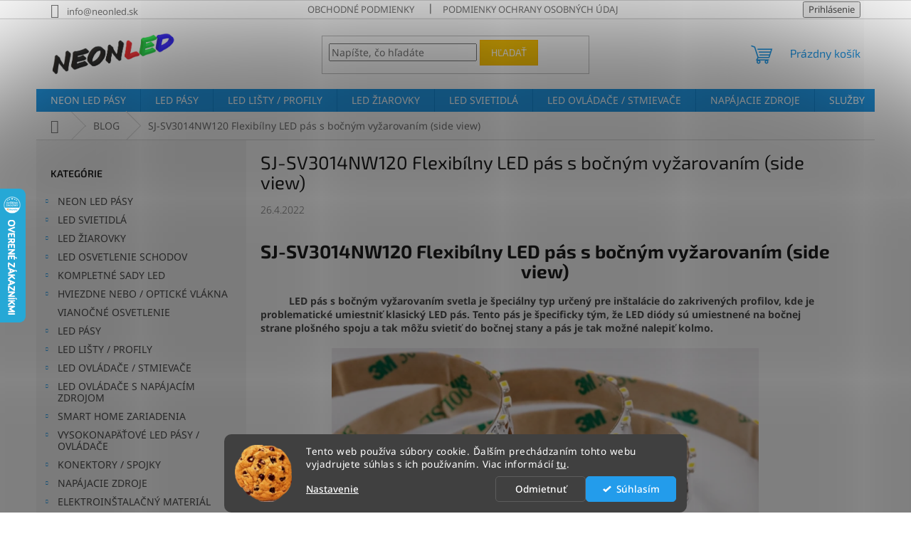

--- FILE ---
content_type: text/html; charset=utf-8
request_url: https://www.neonled.sk/rubriky/blog/sj-sv3014nw120-flexibilny-led-pas-s-bocnym-vyzarovanim--side-view-/
body_size: 31060
content:
<!doctype html><html lang="sk" dir="ltr" class="header-background-light external-fonts-loaded"><head><meta charset="utf-8" /><meta name="viewport" content="width=device-width,initial-scale=1" /><title>SJ-SV3014NW120 Flexibílny LED pás s bočným vyžarovaním (side view)</title><link rel="preconnect" href="https://cdn.myshoptet.com" /><link rel="dns-prefetch" href="https://cdn.myshoptet.com" /><link rel="preload" href="https://cdn.myshoptet.com/prj/dist/master/cms/libs/jquery/jquery-1.11.3.min.js" as="script" /><link href="https://cdn.myshoptet.com/prj/dist/master/cms/templates/frontend_templates/shared/css/font-face/noto-sans.css" rel="stylesheet"><link href="https://cdn.myshoptet.com/prj/dist/master/cms/templates/frontend_templates/shared/css/font-face/exo-2.css" rel="stylesheet"><link href="https://cdn.myshoptet.com/prj/dist/master/shop/dist/font-shoptet-11.css.62c94c7785ff2cea73b2.css" rel="stylesheet"><script>
dataLayer = [];
dataLayer.push({'shoptet' : {
    "pageId": 1830,
    "pageType": "article",
    "currency": "EUR",
    "currencyInfo": {
        "decimalSeparator": ",",
        "exchangeRate": 1,
        "priceDecimalPlaces": 2,
        "symbol": "\u20ac",
        "symbolLeft": 1,
        "thousandSeparator": " "
    },
    "language": "sk",
    "projectId": 369516,
    "cartInfo": {
        "id": null,
        "freeShipping": false,
        "freeShippingFrom": 250,
        "leftToFreeGift": {
            "formattedPrice": "\u20ac0",
            "priceLeft": 0
        },
        "freeGift": false,
        "leftToFreeShipping": {
            "priceLeft": 250,
            "dependOnRegion": 0,
            "formattedPrice": "\u20ac250"
        },
        "discountCoupon": [],
        "getNoBillingShippingPrice": {
            "withoutVat": 0,
            "vat": 0,
            "withVat": 0
        },
        "cartItems": [],
        "taxMode": "ORDINARY"
    },
    "cart": [],
    "customer": {
        "priceRatio": 1,
        "priceListId": 1,
        "groupId": null,
        "registered": false,
        "mainAccount": false
    }
}});
dataLayer.push({'cookie_consent' : {
    "marketing": "denied",
    "analytics": "denied"
}});
document.addEventListener('DOMContentLoaded', function() {
    shoptet.consent.onAccept(function(agreements) {
        if (agreements.length == 0) {
            return;
        }
        dataLayer.push({
            'cookie_consent' : {
                'marketing' : (agreements.includes(shoptet.config.cookiesConsentOptPersonalisation)
                    ? 'granted' : 'denied'),
                'analytics': (agreements.includes(shoptet.config.cookiesConsentOptAnalytics)
                    ? 'granted' : 'denied')
            },
            'event': 'cookie_consent'
        });
    });
});
</script>

<!-- Google Tag Manager -->
<script>(function(w,d,s,l,i){w[l]=w[l]||[];w[l].push({'gtm.start':
new Date().getTime(),event:'gtm.js'});var f=d.getElementsByTagName(s)[0],
j=d.createElement(s),dl=l!='dataLayer'?'&l='+l:'';j.async=true;j.src=
'https://www.googletagmanager.com/gtm.js?id='+i+dl;f.parentNode.insertBefore(j,f);
})(window,document,'script','dataLayer','GTM-KZR9SPH');</script>
<!-- End Google Tag Manager -->

<meta property="og:type" content="article"><meta property="og:site_name" content="neonled.sk"><meta property="og:url" content="https://www.neonled.sk/rubriky/blog/sj-sv3014nw120-flexibilny-led-pas-s-bocnym-vyzarovanim--side-view-/"><meta property="og:title" content="SJ-SV3014NW120 Flexibílny LED pás s bočným vyžarovaním (side view)"><meta name="author" content="NEONLED.SK"><meta name="web_author" content="Shoptet.sk"><meta name="dcterms.rightsHolder" content="www.neonled.sk"><meta name="robots" content="index,follow"><meta property="og:image" content="https://cdn.myshoptet.com/usr/www.neonled.sk/user/front_images/ogImage/1.png"><meta property="og:description" content="SJ-SV3014NW120 Flexibílny LED pás s bočným vyžarovaním (side view)"><meta name="description" content="SJ-SV3014NW120 Flexibílny LED pás s bočným vyžarovaním (side view)"><meta name="google-site-verification" content="google46f764c1b957ef66.html"><meta property="article:published_time" content="26.4.2022"><meta property="article:section" content="SJ-SV3014NW120 Flexibílny LED pás s bočným vyžarovaním (side view)"><style>:root {--color-primary: #239ceb;--color-primary-h: 204;--color-primary-s: 83%;--color-primary-l: 53%;--color-primary-hover: #1997e5;--color-primary-hover-h: 203;--color-primary-hover-s: 80%;--color-primary-hover-l: 50%;--color-secondary: #468c98;--color-secondary-h: 189;--color-secondary-s: 37%;--color-secondary-l: 44%;--color-secondary-hover: #3b7580;--color-secondary-hover-h: 190;--color-secondary-hover-s: 37%;--color-secondary-hover-l: 37%;--color-tertiary: #ffc807;--color-tertiary-h: 47;--color-tertiary-s: 100%;--color-tertiary-l: 51%;--color-tertiary-hover: #ffbb00;--color-tertiary-hover-h: 44;--color-tertiary-hover-s: 100%;--color-tertiary-hover-l: 50%;--color-header-background: #ffffff;--template-font: "Noto Sans";--template-headings-font: "Exo 2";--header-background-url: none;--cookies-notice-background: #1A1937;--cookies-notice-color: #F8FAFB;--cookies-notice-button-hover: #f5f5f5;--cookies-notice-link-hover: #27263f;--templates-update-management-preview-mode-content: "Náhľad aktualizácií šablóny je aktívny pre váš prehliadač."}</style>
    
    <link href="https://cdn.myshoptet.com/prj/dist/master/shop/dist/main-11.less.fcb4a42d7bd8a71b7ee2.css" rel="stylesheet" />
                <link href="https://cdn.myshoptet.com/prj/dist/master/shop/dist/mobile-header-v1-11.less.1ee105d41b5f713c21aa.css" rel="stylesheet" />
    
    <script>var shoptet = shoptet || {};</script>
    <script src="https://cdn.myshoptet.com/prj/dist/master/shop/dist/main-3g-header.js.05f199e7fd2450312de2.js"></script>
<!-- User include --><!-- api 1280(896) html code header -->
<link rel="stylesheet" href="https://cdn.myshoptet.com/usr/shoptet.tomashlad.eu/user/documents/extras/cookies-addon/screen.min.css?v005">
<script>
    var shoptetakCookiesSettings={"useRoundingCorners":true,"cookiesImgPopup":false,"cookiesSize":"middle","cookiesOrientation":"horizontal","cookiesImg":"1","buttonBg":true,"showPopup":false};

    var body=document.getElementsByTagName("body")[0];

    const rootElement = document.documentElement;

    rootElement.classList.add("st-cookies-v2");

    if (shoptetakCookiesSettings.useRoundingCorners) {
        rootElement.classList.add("st-cookies-corners");
    }
    if (shoptetakCookiesSettings.cookiesImgPopup) {
        rootElement.classList.add("st-cookies-popup-img");
    }
    if (shoptetakCookiesSettings.cookiesImg) {
        rootElement.classList.add("st-cookies-img");
    }
    if (shoptetakCookiesSettings.buttonBg) {
        rootElement.classList.add("st-cookies-btn");
    }
    if (shoptetakCookiesSettings.cookiesSize) {
        if (shoptetakCookiesSettings.cookiesSize === 'thin') {
            rootElement.classList.add("st-cookies-thin");
        }
        if (shoptetakCookiesSettings.cookiesSize === 'middle') {
            rootElement.classList.add("st-cookies-middle");
        }
        if (shoptetakCookiesSettings.cookiesSize === 'large') {
            rootElement.classList.add("st-cookies-large");
        }
    }
    if (shoptetakCookiesSettings.cookiesOrientation) {
        if (shoptetakCookiesSettings.cookiesOrientation === 'vertical') {
            rootElement.classList.add("st-cookies-vertical");
        }
    }
</script>

<!-- api 1556(1155) html code header -->
<script>
    var shoptetakCopyDisableSettings={"rightClick":true,"textCopy":true,"imgCopy":true,"adminDisable":true,"productsTitlesDisable":true,"categoryDisable":true,"pagesDisable":false,"urlAddressOne":"","urlAddressTwo":"","urlAddressThree":"","urlAddressFour":"","urlAddressFive":""};

    const rootCopy = document.documentElement;
</script>

<!-- service 1472(1086) html code header -->
<link rel="stylesheet" href="https://cdn.myshoptet.com/usr/apollo.jakubtursky.sk/user/documents/assets/sipky/main.css?v=19">
<!-- service 1556(1155) html code header -->
<link rel="stylesheet" href="https://cdn.myshoptet.com/usr/shoptet.tomashlad.eu/user/documents/extras/copy-disable/screen.css?v=7">
<!-- service 409(63) html code header -->
<style>
#filters h4{cursor:pointer;}[class~=slider-wrapper],[class~=filter-section]{padding-left:0;}#filters h4{padding-left:13.5pt;}[class~=filter-section],[class~=slider-wrapper]{padding-bottom:0 !important;}#filters h4:before{position:absolute;}#filters h4:before{left:0;}[class~=filter-section],[class~=slider-wrapper]{padding-right:0;}#filters h4{padding-bottom:9pt;}#filters h4{padding-right:13.5pt;}#filters > .slider-wrapper,[class~=slider-wrapper] > div,.filter-sections form,[class~=slider-wrapper][class~=filter-section] > div,.razeni > form{display:none;}#filters h4:before,#filters .otevreny h4:before{content:"\e911";}#filters h4{padding-top:9pt;}[class~=filter-section],[class~=slider-wrapper]{padding-top:0 !important;}[class~=filter-section]{border-top-width:0 !important;}[class~=filter-section]{border-top-style:none !important;}[class~=filter-section]{border-top-color:currentColor !important;}#filters .otevreny h4:before,#filters h4:before{font-family:shoptet;}#filters h4{position:relative;}#filters h4{margin-left:0 !important;}[class~=filter-section]{border-image:none !important;}#filters h4{margin-bottom:0 !important;}#filters h4{margin-right:0 !important;}#filters h4{margin-top:0 !important;}#filters h4{border-top-width:.0625pc;}#filters h4{border-top-style:solid;}#filters h4{border-top-color:#e0e0e0;}[class~=slider-wrapper]{max-width:none;}[class~=otevreny] form,.slider-wrapper.otevreny > div,[class~=slider-wrapper][class~=otevreny] > div,.otevreny form{display:block;}#filters h4{border-image:none;}[class~=param-filter-top]{margin-bottom:.9375pc;}[class~=otevreny] form{margin-bottom:15pt;}[class~=slider-wrapper]{color:inherit;}#filters .otevreny h4:before{-webkit-transform:rotate(180deg);}[class~=slider-wrapper],#filters h4:before{background:none;}#filters h4:before{-webkit-transform:rotate(90deg);}#filters h4:before{-moz-transform:rotate(90deg);}[class~=param-filter-top] form{display:block !important;}#filters h4:before{-o-transform:rotate(90deg);}#filters h4:before{-ms-transform:rotate(90deg);}#filters h4:before{transform:rotate(90deg);}#filters h4:before{font-size:.104166667in;}#filters .otevreny h4:before{-moz-transform:rotate(180deg);}#filters .otevreny h4:before{-o-transform:rotate(180deg);}#filters h4:before{top:36%;}#filters .otevreny h4:before{-ms-transform:rotate(180deg);}#filters h4:before{height:auto;}#filters h4:before{width:auto;}#filters .otevreny h4:before{transform:rotate(180deg);}
@media screen and (max-width: 767px) {
.param-filter-top{padding-top: 15px;}
}
#content .filters-wrapper > div:first-of-type, #footer .filters-wrapper > div:first-of-type {text-align: left;}
.template-11.one-column-body .content .filter-sections{padding-top: 15px; padding-bottom: 15px;}
</style>
<!-- service 421(75) html code header -->
<style>
body:not(.template-07):not(.template-09):not(.template-10):not(.template-11):not(.template-12):not(.template-13):not(.template-14) #return-to-top i::before {content: 'a';}
#return-to-top i:before {content: '\e911';}
#return-to-top {
z-index: 99999999;
    position: fixed;
    bottom: 45px;
    right: 20px;
background: rgba(0, 0, 0, 0.7);
    width: 50px;
    height: 50px;
    display: block;
    text-decoration: none;
    -webkit-border-radius: 35px;
    -moz-border-radius: 35px;
    border-radius: 35px;
    display: none;
    -webkit-transition: all 0.3s linear;
    -moz-transition: all 0.3s ease;
    -ms-transition: all 0.3s ease;
    -o-transition: all 0.3s ease;
    transition: all 0.3s ease;
}
#return-to-top i {color: #fff;margin: -10px 0 0 -10px;position: relative;left: 50%;top: 50%;font-size: 19px;-webkit-transition: all 0.3s ease;-moz-transition: all 0.3s ease;-ms-transition: all 0.3s ease;-o-transition: all 0.3s ease;transition: all 0.3s ease;height: 20px;width: 20px;text-align: center;display: block;font-style: normal;}
#return-to-top:hover {
    background: rgba(0, 0, 0, 0.9);
}
#return-to-top:hover i {
    color: #fff;
}
.icon-chevron-up::before {
font-weight: bold;
}
.ordering-process #return-to-top{display: none !important;}
</style>
<!-- service 1863(1428) html code header -->
<script defer src="https://addon.smartform.cz/shoptet/pages/smartform-script?projectId=369516" type="text/javascript"></script>

<script defer src="https://cdn.myshoptet.com/usr/smartform.myshoptet.com/user/documents/shoptet-v1.min.js?v=18" type="text/javascript"></script>
<!-- service 425(79) html code header -->
<style>
.hodnoceni:before{content: "Jak o nás mluví zákazníci";}
.hodnoceni.svk:before{content: "Ako o nás hovoria zákazníci";}
.hodnoceni.hun:before{content: "Mit mondanak rólunk a felhasználók";}
.hodnoceni.pl:before{content: "Co mówią o nas klienci";}
.hodnoceni.eng:before{content: "Customer reviews";}
.hodnoceni.de:before{content: "Was unsere Kunden über uns denken";}
.hodnoceni.ro:before{content: "Ce spun clienții despre noi";}
.hodnoceni{margin: 20px auto;}
body:not(.paxio-merkur):not(.venus):not(.jupiter) .hodnoceni .vote-wrap {border: 0 !important;width: 24.5%;flex-basis: 25%;padding: 10px 20px !important;display: inline-block;margin: 0;vertical-align: top;}
.multiple-columns-body #content .hodnoceni .vote-wrap {width: 49%;flex-basis: 50%;}
.hodnoceni .votes-wrap {display: block; border: 1px solid #f7f7f7;margin: 0;width: 100%;max-width: none;padding: 10px 0; background: #fff;}
.hodnoceni .vote-wrap:nth-child(n+5){display: none !important;}
.hodnoceni:before{display: block;font-size: 18px;padding: 10px 20px;background: #fcfcfc;}
.sidebar .hodnoceni .vote-pic, .sidebar .hodnoceni .vote-initials{display: block;}
.sidebar .hodnoceni .vote-wrap, #column-l #column-l-in .hodnoceni .vote-wrap {width: 100% !important; display: block;}
.hodnoceni > a{display: block;text-align: right;padding-top: 6px;}
.hodnoceni > a:after{content: "››";display: inline-block;margin-left: 2px;}
.sidebar .hodnoceni:before, #column-l #column-l-in .hodnoceni:before {background: none !important; padding-left: 0 !important;}
.template-10 .hodnoceni{max-width: 952px !important;}
.page-detail .hodnoceni > a{font-size: 14px;}
.page-detail .hodnoceni{margin-bottom: 30px;}
@media screen and (min-width: 992px) and (max-width: 1199px) {
.hodnoceni .vote-rating{display: block;}
.hodnoceni .vote-time{display: block;margin-top: 3px;}
.hodnoceni .vote-delimeter{display: none;}
}
@media screen and (max-width: 991px) {
body:not(.paxio-merkur):not(.venus):not(.jupiter) .hodnoceni .vote-wrap {width: 49%;flex-basis: 50%;}
.multiple-columns-body #content .hodnoceni .vote-wrap {width: 99%;flex-basis: 100%;}
}
@media screen and (max-width: 767px) {
body:not(.paxio-merkur):not(.venus):not(.jupiter) .hodnoceni .vote-wrap {width: 99%;flex-basis: 100%;}
}
.home #main-product .hodnoceni{margin: 0 0 60px 0;}
.hodnoceni .votes-wrap.admin-response{display: none !important;}
.hodnoceni .vote-pic {width: 100px;}
.hodnoceni .vote-delimeter{display: none;}
.hodnoceni .vote-rating{display: block;}
.hodnoceni .vote-time {display: block;margin-top: 5px;}
@media screen and (min-width: 768px){
.template-12 .hodnoceni{max-width: 747px; margin-left: auto; margin-right: auto;}
}
@media screen and (min-width: 992px){
.template-12 .hodnoceni{max-width: 972px;}
}
@media screen and (min-width: 1200px){
.template-12 .hodnoceni{max-width: 1418px;}
}
.template-14 .hodnoceni .vote-initials{margin: 0 auto;}
.vote-pic img::before {display: none;}
.hodnoceni + .hodnoceni {display: none;}
</style>
<!-- service 533(184) html code header -->
<style>
.vybrane-filtry::before{content: "Zvolené filtry";background: #999;color: #fff;display: block;margin: -10px -20px 10px -20px;padding: 7px 20px;font-weight: bold;text-transform: uppercase;}
.svk .vybrane-filtry::before{content: "Zvolené filtre";}
.hu .vybrane-filtry::before{content: "Kiválasztott filterek";}
.vybrane-filtry {background-color: #eaeaea;padding: 10px 20px;margin-left: -20px;margin-right: -20px;margin-bottom: 10px;}
.vybrane-filtry input[type="checkbox"]:checked + label::before, .vybrane-filtry input[type="radio"]:checked + label::before{content: "\e912";font-family: shoptet;background: none !important;display: inline-block;vertical-align: middle;font-size: 7px;line-height: 16px;border: 0;position: relative;top: -1px;transform: none;height: auto;width: auto;margin-right: 3px;color: #999;}
.vybrane-filtry input[type="checkbox"]:checked + label::after, .vybrane-filtry input[type="radio"]:checked + label::after{content: ",";background: none;border: 0;width: auto;height: auto;display: inline-block !important;position: relative;left: -3px;top: auto;transform: none;}
.vybrane-filtry .filter-section label.active {font-weight: 400; padding: 0; margin-right: 5px;}
.vybrane-filtry .filter-count{display: none;}
.vybrane-filtry .filter-section fieldset div, .vybrane-filtry h4, .vybrane-filtry form {display: inline-block;}
.vybrane-filtry h4::after{content: ":";}
.vybrane-filtry h4::before{display: none;}
#filters .vybrane-filtry h4{margin-right: 5px !important;margin-bottom: 0 !important;text-transform: none; border: 0 !important; padding: 0 !important;}
.sidebar h4 span:not(.question-tooltip){background-color: transparent;}
.vybrane-filtry .filter-section fieldset > div:last-of-type > label::after, .vybrane-filtry .filter-section fieldset > div > div:last-of-type > label::after{display: none !important;}
.vybrane-filtry .filter-section:not(.filter-section-default) {padding: 5px 0 !important; border-top: 0 !important;border-bottom: 1px solid #e0e0e0;}
.vybrane-filtry .filter-section form{margin-bottom: 0 !important;}
.param-filter-top .filter-section:last-of-type{border-bottom: 0;}
#content .filter-section fieldset div{width: auto;}
#content .vybrane-filtry form{vertical-align: middle;}
.vybrane-filtry .param-filter-top{margin-bottom: 0;}
.vybrane-filtry .param-filter-top form{width: 100%;}
.vybrane-filtry .param-filter-top form .aktivni-filtr{padding: 5px 0 !important;border-bottom: 1px solid #e0e0e0; width: 100%;}
.vybrane-filtry .param-filter-top input[type="checkbox"]:checked + label::after{display: none;}
.vybrane-filtry .advanced-filters-wrapper .advanced-parameter{display: none;}
.vybrane-filtry .advanced-filters-wrapper .filter-label{display: block !important;}
.vybrane-filtry .advanced-filters-wrapper > div {width: auto;}
.vybrane-filtry .advanced-filters-wrapper > div {padding-bottom: 0;}
.vybrane-filtry .question-tooltip{display: none;}
</style>
<link href="https://cdn.myshoptet.com/usr/252557.myshoptet.com/user/documents/zvolene-filtry/Classic.css?v3" rel="stylesheet" />
<!-- service 1280(896) html code header -->
<style>
.st-cookies-v2.st-cookies-btn .shoptak-carbon .siteCookies .siteCookies__form .siteCookies__buttonWrap button[value=all] {
margin-left: 10px;
}
@media (max-width: 768px) {
.st-cookies-v2.st-cookies-btn .shoptak-carbon .siteCookies .siteCookies__form .siteCookies__buttonWrap button[value=all] {
margin-left: 0px;
}
.st-cookies-v2 .shoptak-carbon .siteCookies.siteCookies--dark .siteCookies__form .siteCookies__buttonWrap button[value=reject] {
margin: 0 10px;
}
}
@media only screen and (max-width: 768px) {
 .st-cookies-v2 .siteCookies .siteCookies__form .siteCookies__buttonWrap .js-cookies-settings[value=all], .st-cookies-v2 .siteCookies .siteCookies__form .siteCookies__buttonWrap button[value=all] {   
  margin: 0 auto 10px auto;
 }
 .st-cookies-v2 .siteCookies.siteCookies--center {
  bottom: unset;
  top: 50%;
  transform: translate(-50%, -50%);
  width: 90%;
 }
}
</style>
<!-- project html code header -->
<!DOCTYPE html>
<meta name="google-site-verification" content="1LRJQme4rNY4sSm5hWW08DeTWO5yOwIZEkaMf1t-Zgs" />
<!-- Google Tag Manager -->
<script>(function(w,d,s,l,i){w[l]=w[l]||[];w[l].push({'gtm.start':
new Date().getTime(),event:'gtm.js'});var f=d.getElementsByTagName(s)[0],
j=d.createElement(s),dl=l!='dataLayer'?'&l='+l:'';j.async=true;j.src=
'https://www.googletagmanager.com/gtm.js?id='+i+dl;f.parentNode.insertBefore(j,f);
})(window,document,'script','dataLayer','GTM-KZR9SPH');</script>
<!-- End Google Tag Manager -->
<!-- Google tag (gtag.js) event -->
<script>
  gtag('event', 'conversion_event_purchase', {
    // <event_parameters>
  });
</script>
<script>
var detailProductArrows = true;
var detailProductArrowsShowOnHover = false;
var detailProductArrowsRadius = true;
</script>
<style> #return-to-top {bottom: 100px;} </style>
<!-- /User include --><link rel="shortcut icon" href="/favicon.ico" type="image/x-icon" /><link rel="canonical" href="https://www.neonled.sk/rubriky/blog/sj-sv3014nw120-flexibilny-led-pas-s-bocnym-vyzarovanim--side-view-/" />    <script>
        var _hwq = _hwq || [];
        _hwq.push(['setKey', '6D04B3EE9B0CEB87E9C93D66CC816C37']);
        _hwq.push(['setTopPos', '200']);
        _hwq.push(['showWidget', '21']);
        (function() {
            var ho = document.createElement('script');
            ho.src = 'https://sk.im9.cz/direct/i/gjs.php?n=wdgt&sak=6D04B3EE9B0CEB87E9C93D66CC816C37';
            var s = document.getElementsByTagName('script')[0]; s.parentNode.insertBefore(ho, s);
        })();
    </script>
<script>!function(){var t={9196:function(){!function(){var t=/\[object (Boolean|Number|String|Function|Array|Date|RegExp)\]/;function r(r){return null==r?String(r):(r=t.exec(Object.prototype.toString.call(Object(r))))?r[1].toLowerCase():"object"}function n(t,r){return Object.prototype.hasOwnProperty.call(Object(t),r)}function e(t){if(!t||"object"!=r(t)||t.nodeType||t==t.window)return!1;try{if(t.constructor&&!n(t,"constructor")&&!n(t.constructor.prototype,"isPrototypeOf"))return!1}catch(t){return!1}for(var e in t);return void 0===e||n(t,e)}function o(t,r,n){this.b=t,this.f=r||function(){},this.d=!1,this.a={},this.c=[],this.e=function(t){return{set:function(r,n){u(c(r,n),t.a)},get:function(r){return t.get(r)}}}(this),i(this,t,!n);var e=t.push,o=this;t.push=function(){var r=[].slice.call(arguments,0),n=e.apply(t,r);return i(o,r),n}}function i(t,n,o){for(t.c.push.apply(t.c,n);!1===t.d&&0<t.c.length;){if("array"==r(n=t.c.shift()))t:{var i=n,a=t.a;if("string"==r(i[0])){for(var f=i[0].split("."),s=f.pop(),p=(i=i.slice(1),0);p<f.length;p++){if(void 0===a[f[p]])break t;a=a[f[p]]}try{a[s].apply(a,i)}catch(t){}}}else if("function"==typeof n)try{n.call(t.e)}catch(t){}else{if(!e(n))continue;for(var l in n)u(c(l,n[l]),t.a)}o||(t.d=!0,t.f(t.a,n),t.d=!1)}}function c(t,r){for(var n={},e=n,o=t.split("."),i=0;i<o.length-1;i++)e=e[o[i]]={};return e[o[o.length-1]]=r,n}function u(t,o){for(var i in t)if(n(t,i)){var c=t[i];"array"==r(c)?("array"==r(o[i])||(o[i]=[]),u(c,o[i])):e(c)?(e(o[i])||(o[i]={}),u(c,o[i])):o[i]=c}}window.DataLayerHelper=o,o.prototype.get=function(t){var r=this.a;t=t.split(".");for(var n=0;n<t.length;n++){if(void 0===r[t[n]])return;r=r[t[n]]}return r},o.prototype.flatten=function(){this.b.splice(0,this.b.length),this.b[0]={},u(this.a,this.b[0])}}()}},r={};function n(e){var o=r[e];if(void 0!==o)return o.exports;var i=r[e]={exports:{}};return t[e](i,i.exports,n),i.exports}n.n=function(t){var r=t&&t.__esModule?function(){return t.default}:function(){return t};return n.d(r,{a:r}),r},n.d=function(t,r){for(var e in r)n.o(r,e)&&!n.o(t,e)&&Object.defineProperty(t,e,{enumerable:!0,get:r[e]})},n.o=function(t,r){return Object.prototype.hasOwnProperty.call(t,r)},function(){"use strict";n(9196)}()}();</script>    <!-- Global site tag (gtag.js) - Google Analytics -->
    <script async src="https://www.googletagmanager.com/gtag/js?id=G-GL19299CXZ"></script>
    <script>
        
        window.dataLayer = window.dataLayer || [];
        function gtag(){dataLayer.push(arguments);}
        

                    console.debug('default consent data');

            gtag('consent', 'default', {"ad_storage":"denied","analytics_storage":"denied","ad_user_data":"denied","ad_personalization":"denied","wait_for_update":500});
            dataLayer.push({
                'event': 'default_consent'
            });
        
        gtag('js', new Date());

        
                gtag('config', 'G-GL19299CXZ', {"groups":"GA4","send_page_view":false,"content_group":"article","currency":"EUR","page_language":"sk"});
        
                gtag('config', 'AW-557441103', {"allow_enhanced_conversions":true});
        
        
        
        
        
                    gtag('event', 'page_view', {"send_to":"GA4","page_language":"sk","content_group":"article","currency":"EUR"});
        
        
        
        
        
        
        
        
        
        
        
        
        
        document.addEventListener('DOMContentLoaded', function() {
            if (typeof shoptet.tracking !== 'undefined') {
                for (var id in shoptet.tracking.bannersList) {
                    gtag('event', 'view_promotion', {
                        "send_to": "UA",
                        "promotions": [
                            {
                                "id": shoptet.tracking.bannersList[id].id,
                                "name": shoptet.tracking.bannersList[id].name,
                                "position": shoptet.tracking.bannersList[id].position
                            }
                        ]
                    });
                }
            }

            shoptet.consent.onAccept(function(agreements) {
                if (agreements.length !== 0) {
                    console.debug('gtag consent accept');
                    var gtagConsentPayload =  {
                        'ad_storage': agreements.includes(shoptet.config.cookiesConsentOptPersonalisation)
                            ? 'granted' : 'denied',
                        'analytics_storage': agreements.includes(shoptet.config.cookiesConsentOptAnalytics)
                            ? 'granted' : 'denied',
                                                                                                'ad_user_data': agreements.includes(shoptet.config.cookiesConsentOptPersonalisation)
                            ? 'granted' : 'denied',
                        'ad_personalization': agreements.includes(shoptet.config.cookiesConsentOptPersonalisation)
                            ? 'granted' : 'denied',
                        };
                    console.debug('update consent data', gtagConsentPayload);
                    gtag('consent', 'update', gtagConsentPayload);
                    dataLayer.push(
                        { 'event': 'update_consent' }
                    );
                }
            });
        });
    </script>
<!-- Start Pricemania remarketing -->
<script type="text/plain" data-cookiecategory="personalisation" async src="https://public.pricemania.sk/v1/shop/trusted/script.min.js?pk=pk=813f24ad872c66bcd1944584f73f658d1839f095"></script>
<script type="text/plain" data-cookiecategory="personalisation">
    window.pmaDataLayer = window.pmaDataLayer || [];
    function pma() { pmaDataLayer.push(arguments) }
</script>
<!-- End Pricemania remarketing -->
</head><body class="desktop id-1830 in-blog template-11 type-post multiple-columns-body columns-3 ums_forms_redesign--off ums_a11y_category_page--on ums_discussion_rating_forms--off ums_flags_display_unification--on ums_a11y_login--on mobile-header-version-1"><noscript>
    <style>
        #header {
            padding-top: 0;
            position: relative !important;
            top: 0;
        }
        .header-navigation {
            position: relative !important;
        }
        .overall-wrapper {
            margin: 0 !important;
        }
        body:not(.ready) {
            visibility: visible !important;
        }
    </style>
    <div class="no-javascript">
        <div class="no-javascript__title">Musíte zmeniť nastavenie vášho prehliadača</div>
        <div class="no-javascript__text">Pozrite sa na: <a href="https://www.google.com/support/bin/answer.py?answer=23852">Ako povoliť JavaScript vo vašom prehliadači</a>.</div>
        <div class="no-javascript__text">Ak používate software na blokovanie reklám, možno bude potrebné, aby ste povolili JavaScript z tejto stránky.</div>
        <div class="no-javascript__text">Ďakujeme.</div>
    </div>
</noscript>

        <div id="fb-root"></div>
        <script>
            window.fbAsyncInit = function() {
                FB.init({
//                    appId            : 'your-app-id',
                    autoLogAppEvents : true,
                    xfbml            : true,
                    version          : 'v19.0'
                });
            };
        </script>
        <script async defer crossorigin="anonymous" src="https://connect.facebook.net/sk_SK/sdk.js"></script>
<!-- Google Tag Manager (noscript) -->
<noscript><iframe src="https://www.googletagmanager.com/ns.html?id=GTM-KZR9SPH"
height="0" width="0" style="display:none;visibility:hidden"></iframe></noscript>
<!-- End Google Tag Manager (noscript) -->

    <div class="siteCookies siteCookies--bottom siteCookies--dark js-siteCookies" role="dialog" data-testid="cookiesPopup" data-nosnippet>
        <div class="siteCookies__form">
            <div class="siteCookies__content">
                <div class="siteCookies__text">
                    Tento web používa súbory cookie. Ďalším prechádzaním tohto webu vyjadrujete súhlas s ich používaním. Viac informácií <a href="https://369516.myshoptet.com/podmienky-ochrany-osobnych-udajov/" target="\" _blank="">tu</a>.
                </div>
                <p class="siteCookies__links">
                    <button class="siteCookies__link js-cookies-settings" aria-label="Nastavenia cookies" data-testid="cookiesSettings">Nastavenie</button>
                </p>
            </div>
            <div class="siteCookies__buttonWrap">
                                    <button class="siteCookies__button js-cookiesConsentSubmit" value="reject" aria-label="Odmietnuť cookies" data-testid="buttonCookiesReject">Odmietnuť</button>
                                <button class="siteCookies__button js-cookiesConsentSubmit" value="all" aria-label="Prijať cookies" data-testid="buttonCookiesAccept">Súhlasím</button>
            </div>
        </div>
        <script>
            document.addEventListener("DOMContentLoaded", () => {
                const siteCookies = document.querySelector('.js-siteCookies');
                document.addEventListener("scroll", shoptet.common.throttle(() => {
                    const st = document.documentElement.scrollTop;
                    if (st > 1) {
                        siteCookies.classList.add('siteCookies--scrolled');
                    } else {
                        siteCookies.classList.remove('siteCookies--scrolled');
                    }
                }, 100));
            });
        </script>
    </div>
<a href="#content" class="skip-link sr-only">Prejsť na obsah</a><div class="overall-wrapper"><div class="user-action"><div class="container">
    <div class="user-action-in">
                    <div id="login" class="user-action-login popup-widget login-widget" role="dialog" aria-labelledby="loginHeading">
        <div class="popup-widget-inner">
                            <h2 id="loginHeading">Prihlásenie k vášmu účtu</h2><div id="customerLogin"><form action="/action/Customer/Login/" method="post" id="formLoginIncluded" class="csrf-enabled formLogin" data-testid="formLogin"><input type="hidden" name="referer" value="" /><div class="form-group"><div class="input-wrapper email js-validated-element-wrapper no-label"><input type="email" name="email" class="form-control" autofocus placeholder="E-mailová adresa (napr. jan@novak.sk)" data-testid="inputEmail" autocomplete="email" required /></div></div><div class="form-group"><div class="input-wrapper password js-validated-element-wrapper no-label"><input type="password" name="password" class="form-control" placeholder="Heslo" data-testid="inputPassword" autocomplete="current-password" required /><span class="no-display">Nemôžete vyplniť toto pole</span><input type="text" name="surname" value="" class="no-display" /></div></div><div class="form-group"><div class="login-wrapper"><button type="submit" class="btn btn-secondary btn-text btn-login" data-testid="buttonSubmit">Prihlásiť sa</button><div class="password-helper"><a href="/registracia/" data-testid="signup" rel="nofollow">Nová registrácia</a><a href="/klient/zabudnute-heslo/" rel="nofollow">Zabudnuté heslo</a></div></div></div><div class="social-login-buttons"><div class="social-login-buttons-divider"><span>alebo</span></div><div class="form-group"><a href="/action/Social/login/?provider=Google" class="login-btn google" rel="nofollow"><span class="login-google-icon"></span><strong>Prihlásiť sa cez Google</strong></a></div></div></form>
</div>                    </div>
    </div>

                            <div id="cart-widget" class="user-action-cart popup-widget cart-widget loader-wrapper" data-testid="popupCartWidget" role="dialog" aria-hidden="true">
    <div class="popup-widget-inner cart-widget-inner place-cart-here">
        <div class="loader-overlay">
            <div class="loader"></div>
        </div>
    </div>

    <div class="cart-widget-button">
        <a href="/kosik/" class="btn btn-conversion" id="continue-order-button" rel="nofollow" data-testid="buttonNextStep">Pokračovať do košíka</a>
    </div>
</div>
            </div>
</div>
</div><div class="top-navigation-bar" data-testid="topNavigationBar">

    <div class="container">

        <div class="top-navigation-contacts">
            <strong>Zákaznícka podpora:</strong><a href="mailto:info@neonled.sk" class="project-email" data-testid="contactboxEmail"><span>info@neonled.sk</span></a>        </div>

                            <div class="top-navigation-menu">
                <div class="top-navigation-menu-trigger"></div>
                <ul class="top-navigation-bar-menu">
                                            <li class="top-navigation-menu-item-39">
                            <a href="/clanky/obchodne-podmienky/">Obchodné podmienky</a>
                        </li>
                                            <li class="top-navigation-menu-item-691">
                            <a href="/clanky/podmienky-ochrany-osobnych-udajov/">Podmienky ochrany osobných údajov</a>
                        </li>
                                            <li class="top-navigation-menu-item-971">
                            <a href="/clanky/reklamacny-poriadok/">Reklamačný poriadok</a>
                        </li>
                                            <li class="top-navigation-menu-item-974">
                            <a href="/clanky/cookies/">Cookies</a>
                        </li>
                                            <li class="top-navigation-menu-item-29">
                            <a href="/clanky/kontakt/">Kontakt</a>
                        </li>
                                            <li class="top-navigation-menu-item--51">
                            <a href="/clanky/hodnotenie-obchodu/">Hodnotenie obchodu</a>
                        </li>
                                    </ul>
                <ul class="top-navigation-bar-menu-helper"></ul>
            </div>
        
        <div class="top-navigation-tools">
            <div class="responsive-tools">
                <a href="#" class="toggle-window" data-target="search" aria-label="Hľadať" data-testid="linkSearchIcon"></a>
                                                            <a href="#" class="toggle-window" data-target="login"></a>
                                                    <a href="#" class="toggle-window" data-target="navigation" aria-label="Menu" data-testid="hamburgerMenu"></a>
            </div>
                        <button class="top-nav-button top-nav-button-login toggle-window" type="button" data-target="login" aria-haspopup="dialog" aria-controls="login" aria-expanded="false" data-testid="signin"><span>Prihlásenie</span></button>        </div>

    </div>

</div>
<header id="header"><div class="container navigation-wrapper">
    <div class="header-top">
        <div class="site-name-wrapper">
            <div class="site-name"><a href="/" data-testid="linkWebsiteLogo"><img src="https://cdn.myshoptet.com/usr/www.neonled.sk/user/logos/neonled_logo_rev01.png" alt="NEONLED.SK" fetchpriority="low" /></a></div>        </div>
        <div class="search" itemscope itemtype="https://schema.org/WebSite">
            <meta itemprop="headline" content="BLOG"/><meta itemprop="url" content="https://www.neonled.sk"/><meta itemprop="text" content="SJ-SV3014NW120 Flexibílny LED pás s bočným vyžarovaním (side view)"/>            <form action="/action/ProductSearch/prepareString/" method="post"
    id="formSearchForm" class="search-form compact-form js-search-main"
    itemprop="potentialAction" itemscope itemtype="https://schema.org/SearchAction" data-testid="searchForm">
    <fieldset>
        <meta itemprop="target"
            content="https://www.neonled.sk/vyhladavanie/?string={string}"/>
        <input type="hidden" name="language" value="sk"/>
        
            
<input
    type="search"
    name="string"
        class="query-input form-control search-input js-search-input"
    placeholder="Napíšte, čo hľadáte"
    autocomplete="off"
    required
    itemprop="query-input"
    aria-label="Vyhľadávanie"
    data-testid="searchInput"
>
            <button type="submit" class="btn btn-default" data-testid="searchBtn">Hľadať</button>
        
    </fieldset>
</form>
        </div>
        <div class="navigation-buttons">
                
    <a href="/kosik/" class="btn btn-icon toggle-window cart-count" data-target="cart" data-hover="true" data-redirect="true" data-testid="headerCart" rel="nofollow" aria-haspopup="dialog" aria-expanded="false" aria-controls="cart-widget">
        
                <span class="sr-only">Nákupný košík</span>
        
            <span class="cart-price visible-lg-inline-block" data-testid="headerCartPrice">
                                    Prázdny košík                            </span>
        
    
            </a>
        </div>
    </div>
    <nav id="navigation" aria-label="Hlavné menu" data-collapsible="true"><div class="navigation-in menu"><ul class="menu-level-1" role="menubar" data-testid="headerMenuItems"><li class="menu-item-895 ext" role="none"><a href="/kategoria/neon-led-pasy/" data-testid="headerMenuItem" role="menuitem" aria-haspopup="true" aria-expanded="false"><b>NEON LED PÁSY</b><span class="submenu-arrow"></span></a><ul class="menu-level-2" aria-label="NEON LED PÁSY" tabindex="-1" role="menu"><li class="menu-item-898 has-third-level" role="none"><a href="/kategoria/vertikalne-ohybne/" class="menu-image" data-testid="headerMenuItem" tabindex="-1" aria-hidden="true"><img src="data:image/svg+xml,%3Csvg%20width%3D%22140%22%20height%3D%22100%22%20xmlns%3D%22http%3A%2F%2Fwww.w3.org%2F2000%2Fsvg%22%3E%3C%2Fsvg%3E" alt="" aria-hidden="true" width="140" height="100"  data-src="https://cdn.myshoptet.com/usr/www.neonled.sk/user/categories/thumb/vertik__lne_ohybn__.png" fetchpriority="low" /></a><div><a href="/kategoria/vertikalne-ohybne/" data-testid="headerMenuItem" role="menuitem"><span>Vertikálne ohybné NEON LED pásy</span></a>
                                                    <ul class="menu-level-3" role="menu">
                                                                    <li class="menu-item-950" role="none">
                                        <a href="/kategoria/f16-seria/" data-testid="headerMenuItem" role="menuitem">
                                            F16 séria</a>,                                    </li>
                                                                    <li class="menu-item-1086" role="none">
                                        <a href="/kategoria/f18-mono-color/" data-testid="headerMenuItem" role="menuitem">
                                            F18 séria</a>,                                    </li>
                                                                    <li class="menu-item-2063" role="none">
                                        <a href="/kategoria/sp01-seria/" data-testid="headerMenuItem" role="menuitem">
                                            SP01 séria</a>                                    </li>
                                                            </ul>
                        </div></li><li class="menu-item-901 has-third-level" role="none"><a href="/kategoria/horizontalne-ohybne/" class="menu-image" data-testid="headerMenuItem" tabindex="-1" aria-hidden="true"><img src="data:image/svg+xml,%3Csvg%20width%3D%22140%22%20height%3D%22100%22%20xmlns%3D%22http%3A%2F%2Fwww.w3.org%2F2000%2Fsvg%22%3E%3C%2Fsvg%3E" alt="" aria-hidden="true" width="140" height="100"  data-src="https://cdn.myshoptet.com/usr/www.neonled.sk/user/categories/thumb/horizont__lne_ohybn__.png" fetchpriority="low" /></a><div><a href="/kategoria/horizontalne-ohybne/" data-testid="headerMenuItem" role="menuitem"><span>Horizontálne ohybné NEON LED pásy</span></a>
                                                    <ul class="menu-level-3" role="menu">
                                                                    <li class="menu-item-907" role="none">
                                        <a href="/kategoria/f15-seria/" data-testid="headerMenuItem" role="menuitem">
                                            F15 séria</a>,                                    </li>
                                                                    <li class="menu-item-931" role="none">
                                        <a href="/kategoria/f21-seria/" data-testid="headerMenuItem" role="menuitem">
                                            F21 séria</a>                                    </li>
                                                            </ul>
                        </div></li></ul></li>
<li class="menu-item-1494 ext" role="none"><a href="/kategoria/led-pasy/" data-testid="headerMenuItem" role="menuitem" aria-haspopup="true" aria-expanded="false"><b>LED PÁSY</b><span class="submenu-arrow"></span></a><ul class="menu-level-2" aria-label="LED PÁSY" tabindex="-1" role="menu"><li class="menu-item-2859 has-third-level" role="none"><a href="/kategoria/klasicke-led-pasy/" class="menu-image" data-testid="headerMenuItem" tabindex="-1" aria-hidden="true"><img src="data:image/svg+xml,%3Csvg%20width%3D%22140%22%20height%3D%22100%22%20xmlns%3D%22http%3A%2F%2Fwww.w3.org%2F2000%2Fsvg%22%3E%3C%2Fsvg%3E" alt="" aria-hidden="true" width="140" height="100"  data-src="https://cdn.myshoptet.com/usr/www.neonled.sk/user/categories/thumb/hlavn___kateg__ria-1.png" fetchpriority="low" /></a><div><a href="/kategoria/klasicke-led-pasy/" data-testid="headerMenuItem" role="menuitem"><span>Klasické LED pásy</span></a>
                                                    <ul class="menu-level-3" role="menu">
                                                                    <li class="menu-item-2793" role="none">
                                        <a href="/kategoria/podla-farby/" data-testid="headerMenuItem" role="menuitem">
                                            Podľa Farby</a>,                                    </li>
                                                                    <li class="menu-item-2796" role="none">
                                        <a href="/kategoria/podla-napatia/" data-testid="headerMenuItem" role="menuitem">
                                            Podľa Napätia</a>,                                    </li>
                                                                    <li class="menu-item-2799" role="none">
                                        <a href="/kategoria/podla-technologie/" data-testid="headerMenuItem" role="menuitem">
                                            Podľa Technológie</a>,                                    </li>
                                                                    <li class="menu-item-2802" role="none">
                                        <a href="/kategoria/podla-strihania/" data-testid="headerMenuItem" role="menuitem">
                                            Podľa Strihania</a>,                                    </li>
                                                                    <li class="menu-item-2805" role="none">
                                        <a href="/kategoria/podla-ip-krytia/" data-testid="headerMenuItem" role="menuitem">
                                            Podľa IP krytia</a>,                                    </li>
                                                                    <li class="menu-item-2808" role="none">
                                        <a href="/kategoria/podla-sirky-led-pasu/" data-testid="headerMenuItem" role="menuitem">
                                            Podľa Šírky LED pásu</a>                                    </li>
                                                            </ul>
                        </div></li><li class="menu-item-2856 has-third-level" role="none"><a href="/kategoria/digitalne-adresovatelne-led-pasy/" class="menu-image" data-testid="headerMenuItem" tabindex="-1" aria-hidden="true"><img src="data:image/svg+xml,%3Csvg%20width%3D%22140%22%20height%3D%22100%22%20xmlns%3D%22http%3A%2F%2Fwww.w3.org%2F2000%2Fsvg%22%3E%3C%2Fsvg%3E" alt="" aria-hidden="true" width="140" height="100"  data-src="https://cdn.myshoptet.com/usr/www.neonled.sk/user/categories/thumb/digit__lneled_hlavn__.png" fetchpriority="low" /></a><div><a href="/kategoria/digitalne-adresovatelne-led-pasy/" data-testid="headerMenuItem" role="menuitem"><span>Digitálne Adresovateľné LED pásy</span></a>
                                                    <ul class="menu-level-3" role="menu">
                                                                    <li class="menu-item-2937" role="none">
                                        <a href="/kategoria/podla-farby-2/" data-testid="headerMenuItem" role="menuitem">
                                            Podľa Farby</a>,                                    </li>
                                                                    <li class="menu-item-2940" role="none">
                                        <a href="/kategoria/podla-napatia-2/" data-testid="headerMenuItem" role="menuitem">
                                            Podľa Napätia</a>,                                    </li>
                                                                    <li class="menu-item-2943" role="none">
                                        <a href="/kategoria/podla-technologie-2/" data-testid="headerMenuItem" role="menuitem">
                                            Podľa Technológie</a>,                                    </li>
                                                                    <li class="menu-item-2946" role="none">
                                        <a href="/kategoria/podla-strihania-2/" data-testid="headerMenuItem" role="menuitem">
                                            Podľa Strihania</a>,                                    </li>
                                                                    <li class="menu-item-2949" role="none">
                                        <a href="/kategoria/podla-ip-krytia-2/" data-testid="headerMenuItem" role="menuitem">
                                            Podľa IP krytia</a>,                                    </li>
                                                                    <li class="menu-item-2952" role="none">
                                        <a href="/kategoria/podla-sirky-led-pasu-2/" data-testid="headerMenuItem" role="menuitem">
                                            Podľa Šírky LED pásu</a>,                                    </li>
                                                                    <li class="menu-item-2955" role="none">
                                        <a href="/kategoria/podla-ic-cipu/" data-testid="headerMenuItem" role="menuitem">
                                            Podľa IC čipu</a>                                    </li>
                                                            </ul>
                        </div></li><li class="menu-item-2853 has-third-level" role="none"><a href="/kategoria/specialne-typy/" class="menu-image" data-testid="headerMenuItem" tabindex="-1" aria-hidden="true"><img src="data:image/svg+xml,%3Csvg%20width%3D%22140%22%20height%3D%22100%22%20xmlns%3D%22http%3A%2F%2Fwww.w3.org%2F2000%2Fsvg%22%3E%3C%2Fsvg%3E" alt="" aria-hidden="true" width="140" height="100"  data-src="https://cdn.myshoptet.com/usr/www.neonled.sk/user/categories/thumb/__peci__lny_typ_512.png" fetchpriority="low" /></a><div><a href="/kategoria/specialne-typy/" data-testid="headerMenuItem" role="menuitem"><span>Špeciálne typy</span></a>
                                                    <ul class="menu-level-3" role="menu">
                                                                    <li class="menu-item-3039" role="none">
                                        <a href="/kategoria/saunove-led-pasy-2/" data-testid="headerMenuItem" role="menuitem">
                                            Saunové LED pásy</a>,                                    </li>
                                                                    <li class="menu-item-3042" role="none">
                                        <a href="/kategoria/uv-led-pasy/" data-testid="headerMenuItem" role="menuitem">
                                            UV LED pásy</a>                                    </li>
                                                            </ul>
                        </div></li><li class="menu-item-2811" role="none"><a href="/kategoria/prislusenstvo-24/" class="menu-image" data-testid="headerMenuItem" tabindex="-1" aria-hidden="true"><img src="data:image/svg+xml,%3Csvg%20width%3D%22140%22%20height%3D%22100%22%20xmlns%3D%22http%3A%2F%2Fwww.w3.org%2F2000%2Fsvg%22%3E%3C%2Fsvg%3E" alt="" aria-hidden="true" width="140" height="100"  data-src="https://cdn.myshoptet.com/usr/www.neonled.sk/user/categories/thumb/pr__slu__enstvo_1.png" fetchpriority="low" /></a><div><a href="/kategoria/prislusenstvo-24/" data-testid="headerMenuItem" role="menuitem"><span>Príslušenstvo</span></a>
                        </div></li></ul></li>
<li class="menu-item-1437 ext" role="none"><a href="/kategoria/led-listy-profily/" data-testid="headerMenuItem" role="menuitem" aria-haspopup="true" aria-expanded="false"><b>LED LIŠTY / PROFILY</b><span class="submenu-arrow"></span></a><ul class="menu-level-2" aria-label="LED LIŠTY / PROFILY" tabindex="-1" role="menu"><li class="menu-item-1440" role="none"><a href="/kategoria/povrchova-montaz/" class="menu-image" data-testid="headerMenuItem" tabindex="-1" aria-hidden="true"><img src="data:image/svg+xml,%3Csvg%20width%3D%22140%22%20height%3D%22100%22%20xmlns%3D%22http%3A%2F%2Fwww.w3.org%2F2000%2Fsvg%22%3E%3C%2Fsvg%3E" alt="" aria-hidden="true" width="140" height="100"  data-src="https://cdn.myshoptet.com/usr/www.neonled.sk/user/categories/thumb/li__ta_povrchov___mont____.png" fetchpriority="low" /></a><div><a href="/kategoria/povrchova-montaz/" data-testid="headerMenuItem" role="menuitem"><span>Povrchová montáž</span></a>
                        </div></li><li class="menu-item-1443" role="none"><a href="/kategoria/rohova-montaz/" class="menu-image" data-testid="headerMenuItem" tabindex="-1" aria-hidden="true"><img src="data:image/svg+xml,%3Csvg%20width%3D%22140%22%20height%3D%22100%22%20xmlns%3D%22http%3A%2F%2Fwww.w3.org%2F2000%2Fsvg%22%3E%3C%2Fsvg%3E" alt="" aria-hidden="true" width="140" height="100"  data-src="https://cdn.myshoptet.com/usr/www.neonled.sk/user/categories/thumb/rohov___mont____.png" fetchpriority="low" /></a><div><a href="/kategoria/rohova-montaz/" data-testid="headerMenuItem" role="menuitem"><span>Rohová montáž</span></a>
                        </div></li><li class="menu-item-1479" role="none"><a href="/kategoria/nastenna-montaz/" class="menu-image" data-testid="headerMenuItem" tabindex="-1" aria-hidden="true"><img src="data:image/svg+xml,%3Csvg%20width%3D%22140%22%20height%3D%22100%22%20xmlns%3D%22http%3A%2F%2Fwww.w3.org%2F2000%2Fsvg%22%3E%3C%2Fsvg%3E" alt="" aria-hidden="true" width="140" height="100"  data-src="https://cdn.myshoptet.com/usr/www.neonled.sk/user/categories/thumb/n__stenn___mont____.png" fetchpriority="low" /></a><div><a href="/kategoria/nastenna-montaz/" data-testid="headerMenuItem" role="menuitem"><span>Nástenná montáž</span></a>
                        </div></li><li class="menu-item-2019" role="none"><a href="/kategoria/podlahova--zapustna-montaz/" class="menu-image" data-testid="headerMenuItem" tabindex="-1" aria-hidden="true"><img src="data:image/svg+xml,%3Csvg%20width%3D%22140%22%20height%3D%22100%22%20xmlns%3D%22http%3A%2F%2Fwww.w3.org%2F2000%2Fsvg%22%3E%3C%2Fsvg%3E" alt="" aria-hidden="true" width="140" height="100"  data-src="https://cdn.myshoptet.com/usr/www.neonled.sk/user/categories/thumb/sj-alp1908.png" fetchpriority="low" /></a><div><a href="/kategoria/podlahova--zapustna-montaz/" data-testid="headerMenuItem" role="menuitem"><span>Podlahová zápustná montáž</span></a>
                        </div></li><li class="menu-item-1446" role="none"><a href="/kategoria/zapustna-montaz/" class="menu-image" data-testid="headerMenuItem" tabindex="-1" aria-hidden="true"><img src="data:image/svg+xml,%3Csvg%20width%3D%22140%22%20height%3D%22100%22%20xmlns%3D%22http%3A%2F%2Fwww.w3.org%2F2000%2Fsvg%22%3E%3C%2Fsvg%3E" alt="" aria-hidden="true" width="140" height="100"  data-src="https://cdn.myshoptet.com/usr/www.neonled.sk/user/categories/thumb/z__pustn___mont____.png" fetchpriority="low" /></a><div><a href="/kategoria/zapustna-montaz/" data-testid="headerMenuItem" role="menuitem"><span>Zápustná montáž</span></a>
                        </div></li><li class="menu-item-1449" role="none"><a href="/kategoria/zapustna-do-sadrokartonov/" class="menu-image" data-testid="headerMenuItem" tabindex="-1" aria-hidden="true"><img src="data:image/svg+xml,%3Csvg%20width%3D%22140%22%20height%3D%22100%22%20xmlns%3D%22http%3A%2F%2Fwww.w3.org%2F2000%2Fsvg%22%3E%3C%2Fsvg%3E" alt="" aria-hidden="true" width="140" height="100"  data-src="https://cdn.myshoptet.com/usr/www.neonled.sk/user/categories/thumb/z__pustn___do_s__drokartonu.png" fetchpriority="low" /></a><div><a href="/kategoria/zapustna-do-sadrokartonov/" data-testid="headerMenuItem" role="menuitem"><span>Zápustná montáž do sadrokartónov a obkladov</span></a>
                        </div></li><li class="menu-item-1452" role="none"><a href="/kategoria/zavesne-listy-a-profily/" class="menu-image" data-testid="headerMenuItem" tabindex="-1" aria-hidden="true"><img src="data:image/svg+xml,%3Csvg%20width%3D%22140%22%20height%3D%22100%22%20xmlns%3D%22http%3A%2F%2Fwww.w3.org%2F2000%2Fsvg%22%3E%3C%2Fsvg%3E" alt="" aria-hidden="true" width="140" height="100"  data-src="https://cdn.myshoptet.com/usr/www.neonled.sk/user/categories/thumb/z__vesn___mont____.png" fetchpriority="low" /></a><div><a href="/kategoria/zavesne-listy-a-profily/" data-testid="headerMenuItem" role="menuitem"><span>Závesné lišty a profily pre LED</span></a>
                        </div></li><li class="menu-item-1656" role="none"><a href="/kategoria/soklove-profily/" class="menu-image" data-testid="headerMenuItem" tabindex="-1" aria-hidden="true"><img src="data:image/svg+xml,%3Csvg%20width%3D%22140%22%20height%3D%22100%22%20xmlns%3D%22http%3A%2F%2Fwww.w3.org%2F2000%2Fsvg%22%3E%3C%2Fsvg%3E" alt="" aria-hidden="true" width="140" height="100"  data-src="https://cdn.myshoptet.com/usr/www.neonled.sk/user/categories/thumb/sokolov___profily.png" fetchpriority="low" /></a><div><a href="/kategoria/soklove-profily/" data-testid="headerMenuItem" role="menuitem"><span>Soklové profily</span></a>
                        </div></li><li class="menu-item-1482" role="none"><a href="/kategoria/schodiskove-listy-a-profily/" class="menu-image" data-testid="headerMenuItem" tabindex="-1" aria-hidden="true"><img src="data:image/svg+xml,%3Csvg%20width%3D%22140%22%20height%3D%22100%22%20xmlns%3D%22http%3A%2F%2Fwww.w3.org%2F2000%2Fsvg%22%3E%3C%2Fsvg%3E" alt="" aria-hidden="true" width="140" height="100"  data-src="https://cdn.myshoptet.com/usr/www.neonled.sk/user/categories/thumb/alu_1.png" fetchpriority="low" /></a><div><a href="/kategoria/schodiskove-listy-a-profily/" data-testid="headerMenuItem" role="menuitem"><span>Schodiskové lišty a profily</span></a>
                        </div></li><li class="menu-item-1455" role="none"><a href="/kategoria/ohybne-alu-listy-a-profily/" class="menu-image" data-testid="headerMenuItem" tabindex="-1" aria-hidden="true"><img src="data:image/svg+xml,%3Csvg%20width%3D%22140%22%20height%3D%22100%22%20xmlns%3D%22http%3A%2F%2Fwww.w3.org%2F2000%2Fsvg%22%3E%3C%2Fsvg%3E" alt="" aria-hidden="true" width="140" height="100"  data-src="https://cdn.myshoptet.com/usr/www.neonled.sk/user/categories/thumb/ohybn___alu.png" fetchpriority="low" /></a><div><a href="/kategoria/ohybne-alu-listy-a-profily/" data-testid="headerMenuItem" role="menuitem"><span>Ohybné ALU lišty a profily</span></a>
                        </div></li><li class="menu-item-1929" role="none"><a href="/kategoria/vodeodolne-led-listy-a-profily/" class="menu-image" data-testid="headerMenuItem" tabindex="-1" aria-hidden="true"><img src="data:image/svg+xml,%3Csvg%20width%3D%22140%22%20height%3D%22100%22%20xmlns%3D%22http%3A%2F%2Fwww.w3.org%2F2000%2Fsvg%22%3E%3C%2Fsvg%3E" alt="" aria-hidden="true" width="140" height="100"  data-src="https://cdn.myshoptet.com/usr/www.neonled.sk/user/categories/thumb/sj-wa1616.png" fetchpriority="low" /></a><div><a href="/kategoria/vodeodolne-led-listy-a-profily/" data-testid="headerMenuItem" role="menuitem"><span>Vodeodolné LED lišty a profily</span></a>
                        </div></li><li class="menu-item-1458 has-third-level" role="none"><a href="/kategoria/ohybne-silikonove-led-listy-a-profily/" class="menu-image" data-testid="headerMenuItem" tabindex="-1" aria-hidden="true"><img src="data:image/svg+xml,%3Csvg%20width%3D%22140%22%20height%3D%22100%22%20xmlns%3D%22http%3A%2F%2Fwww.w3.org%2F2000%2Fsvg%22%3E%3C%2Fsvg%3E" alt="" aria-hidden="true" width="140" height="100"  data-src="https://cdn.myshoptet.com/usr/www.neonled.sk/user/categories/thumb/ohybn___silik__nov__.png" fetchpriority="low" /></a><div><a href="/kategoria/ohybne-silikonove-led-listy-a-profily/" data-testid="headerMenuItem" role="menuitem"><span>Ohybné silikónové LED lišty a profily</span></a>
                                                    <ul class="menu-level-3" role="menu">
                                                                    <li class="menu-item-1851" role="none">
                                        <a href="/kategoria/vertikalne-ohybne-silikonove-led-listy-a-profily/" data-testid="headerMenuItem" role="menuitem">
                                            Vertikálne ohybné silikónové LED lišty a profily</a>,                                    </li>
                                                                    <li class="menu-item-1854" role="none">
                                        <a href="/kategoria/horizontalne-ohybne-silikonove-led-listy-a-profily/" data-testid="headerMenuItem" role="menuitem">
                                            Horizontálne ohybné silikónové LED lišty a profily</a>,                                    </li>
                                                                    <li class="menu-item-1872" role="none">
                                        <a href="/kategoria/horizontalne-ohybne-silikonove-led-listy-a-profily-so-180-vyzarovanim/" data-testid="headerMenuItem" role="menuitem">
                                            Horizontálne ohybné so 180° vyžarovaním</a>,                                    </li>
                                                                    <li class="menu-item-1881" role="none">
                                        <a href="/kategoria/horizontalne-ohybne-silikonove-led-listy-a-profily-s-270-vyzarovanim/" data-testid="headerMenuItem" role="menuitem">
                                            Horizontálne ohybné s 270° vyžarovaním</a>,                                    </li>
                                                                    <li class="menu-item-1890" role="none">
                                        <a href="/kategoria/horizontalne-ohybne-silikonove-led-listy-a-profily-s-360-vyzarovanim/" data-testid="headerMenuItem" role="menuitem">
                                            Horizontálne ohybné s 360° vyžarovaním</a>,                                    </li>
                                                                    <li class="menu-item-2754" role="none">
                                        <a href="/kategoria/zapustne-silikonove-kryty-difuzory/" data-testid="headerMenuItem" role="menuitem">
                                            Zápustné silikónové kryty - difúzory</a>                                    </li>
                                                            </ul>
                        </div></li><li class="menu-item-1506" role="none"><a href="/kategoria/prislusenstvo-pre-led-listy-a-profily/" class="menu-image" data-testid="headerMenuItem" tabindex="-1" aria-hidden="true"><img src="data:image/svg+xml,%3Csvg%20width%3D%22140%22%20height%3D%22100%22%20xmlns%3D%22http%3A%2F%2Fwww.w3.org%2F2000%2Fsvg%22%3E%3C%2Fsvg%3E" alt="" aria-hidden="true" width="140" height="100"  data-src="https://cdn.myshoptet.com/usr/www.neonled.sk/user/categories/thumb/pr__slu__enstvo.png" fetchpriority="low" /></a><div><a href="/kategoria/prislusenstvo-pre-led-listy-a-profily/" data-testid="headerMenuItem" role="menuitem"><span>Príslušenstvo pre LED lišty a profily</span></a>
                        </div></li></ul></li>
<li class="menu-item-1638 ext" role="none"><a href="/kategoria/led-ziarovky/" data-testid="headerMenuItem" role="menuitem" aria-haspopup="true" aria-expanded="false"><b>LED ŽIAROVKY</b><span class="submenu-arrow"></span></a><ul class="menu-level-2" aria-label="LED ŽIAROVKY" tabindex="-1" role="menu"><li class="menu-item-1641" role="none"><a href="/kategoria/dvojite-biele/" class="menu-image" data-testid="headerMenuItem" tabindex="-1" aria-hidden="true"><img src="data:image/svg+xml,%3Csvg%20width%3D%22140%22%20height%3D%22100%22%20xmlns%3D%22http%3A%2F%2Fwww.w3.org%2F2000%2Fsvg%22%3E%3C%2Fsvg%3E" alt="" aria-hidden="true" width="140" height="100"  data-src="https://cdn.myshoptet.com/usr/www.neonled.sk/user/categories/thumb/fut109.png" fetchpriority="low" /></a><div><a href="/kategoria/dvojite-biele/" data-testid="headerMenuItem" role="menuitem"><span>Žiarovky dvojité biele CCT</span></a>
                        </div></li><li class="menu-item-1644" role="none"><a href="/kategoria/rgb-cct/" class="menu-image" data-testid="headerMenuItem" tabindex="-1" aria-hidden="true"><img src="data:image/svg+xml,%3Csvg%20width%3D%22140%22%20height%3D%22100%22%20xmlns%3D%22http%3A%2F%2Fwww.w3.org%2F2000%2Fsvg%22%3E%3C%2Fsvg%3E" alt="" aria-hidden="true" width="140" height="100"  data-src="https://cdn.myshoptet.com/usr/www.neonled.sk/user/categories/thumb/fut108.png" fetchpriority="low" /></a><div><a href="/kategoria/rgb-cct/" data-testid="headerMenuItem" role="menuitem"><span>Žiarovky RGB+CCT</span></a>
                        </div></li></ul></li>
<li class="menu-item-700 ext" role="none"><a href="/kategoria/led-svietidla/" data-testid="headerMenuItem" role="menuitem" aria-haspopup="true" aria-expanded="false"><b>LED SVIETIDLÁ</b><span class="submenu-arrow"></span></a><ul class="menu-level-2" aria-label="LED SVIETIDLÁ" tabindex="-1" role="menu"><li class="menu-item-2814" role="none"><a href="/kategoria/miboxer-plc-system-riadenie-osvetlenia/" class="menu-image" data-testid="headerMenuItem" tabindex="-1" aria-hidden="true"><img src="data:image/svg+xml,%3Csvg%20width%3D%22140%22%20height%3D%22100%22%20xmlns%3D%22http%3A%2F%2Fwww.w3.org%2F2000%2Fsvg%22%3E%3C%2Fsvg%3E" alt="" aria-hidden="true" width="140" height="100"  data-src="https://cdn.myshoptet.com/usr/www.neonled.sk/user/categories/thumb/kateg__ria.png" fetchpriority="low" /></a><div><a href="/kategoria/miboxer-plc-system-riadenie-osvetlenia/" data-testid="headerMenuItem" role="menuitem"><span>MiBoxer PLC Systém - riadenie osvetlenia</span></a>
                        </div></li><li class="menu-item-1608 has-third-level" role="none"><a href="/kategoria/zahradne-vonkajsie-osvetlenie/" class="menu-image" data-testid="headerMenuItem" tabindex="-1" aria-hidden="true"><img src="data:image/svg+xml,%3Csvg%20width%3D%22140%22%20height%3D%22100%22%20xmlns%3D%22http%3A%2F%2Fwww.w3.org%2F2000%2Fsvg%22%3E%3C%2Fsvg%3E" alt="" aria-hidden="true" width="140" height="100"  data-src="https://cdn.myshoptet.com/usr/www.neonled.sk/user/categories/thumb/z__hradn__.png" fetchpriority="low" /></a><div><a href="/kategoria/zahradne-vonkajsie-osvetlenie/" data-testid="headerMenuItem" role="menuitem"><span>Záhradné vonkajšie osvetlenie</span></a>
                                                    <ul class="menu-level-3" role="menu">
                                                                    <li class="menu-item-1671" role="none">
                                        <a href="/kategoria/2-4ghz-rf/" data-testid="headerMenuItem" role="menuitem">
                                            Riadenie signálom 2,4Ghz RF</a>,                                    </li>
                                                                    <li class="menu-item-1767" role="none">
                                        <a href="/kategoria/zigbee-3-0-3/" data-testid="headerMenuItem" role="menuitem">
                                            Riadené signálom Zigbee 3.0</a>,                                    </li>
                                                                    <li class="menu-item-2817" role="none">
                                        <a href="/kategoria/plc-riadenie/" data-testid="headerMenuItem" role="menuitem">
                                            PLC riadenie</a>,                                    </li>
                                                                    <li class="menu-item-1677" role="none">
                                        <a href="/kategoria/dmx512-rdm/" data-testid="headerMenuItem" role="menuitem">
                                            Riadenie signálom DMX512 &amp; RDM</a>,                                    </li>
                                                                    <li class="menu-item-1674" role="none">
                                        <a href="/kategoria/lora-433mhz/" data-testid="headerMenuItem" role="menuitem">
                                            Riadenie signálom LoRa 433MHz (Low radio)</a>,                                    </li>
                                                                    <li class="menu-item-1680" role="none">
                                        <a href="/kategoria/sys-riadenie/" data-testid="headerMenuItem" role="menuitem">
                                            Riadenie signálom SYS</a>                                    </li>
                                                            </ul>
                        </div></li><li class="menu-item-874" role="none"><a href="/kategoria/pre-priemysel/" class="menu-image" data-testid="headerMenuItem" tabindex="-1" aria-hidden="true"><img src="data:image/svg+xml,%3Csvg%20width%3D%22140%22%20height%3D%22100%22%20xmlns%3D%22http%3A%2F%2Fwww.w3.org%2F2000%2Fsvg%22%3E%3C%2Fsvg%3E" alt="" aria-hidden="true" width="140" height="100"  data-src="https://cdn.myshoptet.com/usr/www.neonled.sk/user/categories/thumb/hbl200w.png" fetchpriority="low" /></a><div><a href="/kategoria/pre-priemysel/" data-testid="headerMenuItem" role="menuitem"><span>Priemyselné LED svetlá</span></a>
                        </div></li><li class="menu-item-886" role="none"><a href="/kategoria/verejne-osvetlenie-led/" class="menu-image" data-testid="headerMenuItem" tabindex="-1" aria-hidden="true"><img src="data:image/svg+xml,%3Csvg%20width%3D%22140%22%20height%3D%22100%22%20xmlns%3D%22http%3A%2F%2Fwww.w3.org%2F2000%2Fsvg%22%3E%3C%2Fsvg%3E" alt="" aria-hidden="true" width="140" height="100"  data-src="https://cdn.myshoptet.com/usr/www.neonled.sk/user/categories/thumb/verejn___osvetlenie_led_24w.png" fetchpriority="low" /></a><div><a href="/kategoria/verejne-osvetlenie-led/" data-testid="headerMenuItem" role="menuitem"><span>Verejné osvetlenie LED</span></a>
                        </div></li><li class="menu-item-1083" role="none"><a href="/kategoria/pre-zdravotnictvo/" class="menu-image" data-testid="headerMenuItem" tabindex="-1" aria-hidden="true"><img src="data:image/svg+xml,%3Csvg%20width%3D%22140%22%20height%3D%22100%22%20xmlns%3D%22http%3A%2F%2Fwww.w3.org%2F2000%2Fsvg%22%3E%3C%2Fsvg%3E" alt="" aria-hidden="true" width="140" height="100"  data-src="https://cdn.myshoptet.com/usr/www.neonled.sk/user/categories/thumb/pre_zdravotn__ctvo_kateg__ria.png" fetchpriority="low" /></a><div><a href="/kategoria/pre-zdravotnictvo/" data-testid="headerMenuItem" role="menuitem"><span>Zdravotnícke LED svetlá</span></a>
                        </div></li><li class="menu-item-1611 has-third-level" role="none"><a href="/kategoria/osvetlenie-do-bazenov/" class="menu-image" data-testid="headerMenuItem" tabindex="-1" aria-hidden="true"><img src="data:image/svg+xml,%3Csvg%20width%3D%22140%22%20height%3D%22100%22%20xmlns%3D%22http%3A%2F%2Fwww.w3.org%2F2000%2Fsvg%22%3E%3C%2Fsvg%3E" alt="" aria-hidden="true" width="140" height="100"  data-src="https://cdn.myshoptet.com/usr/www.neonled.sk/user/categories/thumb/baz__nov__.png" fetchpriority="low" /></a><div><a href="/kategoria/osvetlenie-do-bazenov/" data-testid="headerMenuItem" role="menuitem"><span>Osvetlenie do bazénov</span></a>
                                                    <ul class="menu-level-3" role="menu">
                                                                    <li class="menu-item-1722" role="none">
                                        <a href="/kategoria/lora-433mhz-3/" data-testid="headerMenuItem" role="menuitem">
                                            Riadenie signálom LoRa 433MHz (Low radio)</a>,                                    </li>
                                                                    <li class="menu-item-2820" role="none">
                                        <a href="/kategoria/plc-riadenie-2/" data-testid="headerMenuItem" role="menuitem">
                                            PLC riadenie</a>                                    </li>
                                                            </ul>
                        </div></li><li class="menu-item-1614" role="none"><a href="/kategoria/zapustne-stropne-podhladove-svietidla/" class="menu-image" data-testid="headerMenuItem" tabindex="-1" aria-hidden="true"><img src="data:image/svg+xml,%3Csvg%20width%3D%22140%22%20height%3D%22100%22%20xmlns%3D%22http%3A%2F%2Fwww.w3.org%2F2000%2Fsvg%22%3E%3C%2Fsvg%3E" alt="" aria-hidden="true" width="140" height="100"  data-src="https://cdn.myshoptet.com/usr/www.neonled.sk/user/categories/thumb/stropn___kateg__ria.png" fetchpriority="low" /></a><div><a href="/kategoria/zapustne-stropne-podhladove-svietidla/" data-testid="headerMenuItem" role="menuitem"><span>Zápustné podhľadové svietidlá</span></a>
                        </div></li><li class="menu-item-2033" role="none"><a href="/kategoria/prisadene-stropne-podhladove-svietidla/" class="menu-image" data-testid="headerMenuItem" tabindex="-1" aria-hidden="true"><img src="data:image/svg+xml,%3Csvg%20width%3D%22140%22%20height%3D%22100%22%20xmlns%3D%22http%3A%2F%2Fwww.w3.org%2F2000%2Fsvg%22%3E%3C%2Fsvg%3E" alt="" aria-hidden="true" width="140" height="100"  data-src="https://cdn.myshoptet.com/usr/www.neonled.sk/user/categories/thumb/kateg__ria_prisaden___svietidl__.jpg" fetchpriority="low" /></a><div><a href="/kategoria/prisadene-stropne-podhladove-svietidla/" data-testid="headerMenuItem" role="menuitem"><span>Prisadené podhľadové svietidlá</span></a>
                        </div></li><li class="menu-item-1980 has-third-level" role="none"><a href="/kategoria/bodove-svietidla/" class="menu-image" data-testid="headerMenuItem" tabindex="-1" aria-hidden="true"><img src="data:image/svg+xml,%3Csvg%20width%3D%22140%22%20height%3D%22100%22%20xmlns%3D%22http%3A%2F%2Fwww.w3.org%2F2000%2Fsvg%22%3E%3C%2Fsvg%3E" alt="" aria-hidden="true" width="140" height="100"  data-src="https://cdn.myshoptet.com/usr/www.neonled.sk/user/categories/thumb/sl1_sl2_sl3_sl4.png" fetchpriority="low" /></a><div><a href="/kategoria/bodove-svietidla/" data-testid="headerMenuItem" role="menuitem"><span>Bodové svietidlá</span></a>
                                                    <ul class="menu-level-3" role="menu">
                                                                    <li class="menu-item-1986" role="none">
                                        <a href="/kategoria/zapustne-bodove-svietidla/" data-testid="headerMenuItem" role="menuitem">
                                            Zápustné bodové svietidlá</a>,                                    </li>
                                                                    <li class="menu-item-1983" role="none">
                                        <a href="/kategoria/prislusenstvo-23/" data-testid="headerMenuItem" role="menuitem">
                                            Príslušenstvo</a>                                    </li>
                                                            </ul>
                        </div></li><li class="menu-item-1617" role="none"><a href="/kategoria/kazetove-svietidla/" class="menu-image" data-testid="headerMenuItem" tabindex="-1" aria-hidden="true"><img src="data:image/svg+xml,%3Csvg%20width%3D%22140%22%20height%3D%22100%22%20xmlns%3D%22http%3A%2F%2Fwww.w3.org%2F2000%2Fsvg%22%3E%3C%2Fsvg%3E" alt="" aria-hidden="true" width="140" height="100"  data-src="https://cdn.myshoptet.com/usr/www.neonled.sk/user/categories/thumb/kazetov__.png" fetchpriority="low" /></a><div><a href="/kategoria/kazetove-svietidla/" data-testid="headerMenuItem" role="menuitem"><span>Kazetové svietidlá</span></a>
                        </div></li><li class="menu-item-1650" role="none"><a href="/kategoria/reflektorove-led-svietidla/" class="menu-image" data-testid="headerMenuItem" tabindex="-1" aria-hidden="true"><img src="data:image/svg+xml,%3Csvg%20width%3D%22140%22%20height%3D%22100%22%20xmlns%3D%22http%3A%2F%2Fwww.w3.org%2F2000%2Fsvg%22%3E%3C%2Fsvg%3E" alt="" aria-hidden="true" width="140" height="100"  data-src="https://cdn.myshoptet.com/usr/www.neonled.sk/user/categories/thumb/futt05_(10).jpg" fetchpriority="low" /></a><div><a href="/kategoria/reflektorove-led-svietidla/" data-testid="headerMenuItem" role="menuitem"><span>Reflektorové LED svietidlá</span></a>
                        </div></li><li class="menu-item-1686 has-third-level" role="none"><a href="/kategoria/linearne-svietidla/" class="menu-image" data-testid="headerMenuItem" tabindex="-1" aria-hidden="true"><img src="data:image/svg+xml,%3Csvg%20width%3D%22140%22%20height%3D%22100%22%20xmlns%3D%22http%3A%2F%2Fwww.w3.org%2F2000%2Fsvg%22%3E%3C%2Fsvg%3E" alt="" aria-hidden="true" width="140" height="100"  data-src="https://cdn.myshoptet.com/usr/www.neonled.sk/user/categories/thumb/line__rne_svetl__.png" fetchpriority="low" /></a><div><a href="/kategoria/linearne-svietidla/" data-testid="headerMenuItem" role="menuitem"><span>Lineárne svietidlá</span></a>
                                                    <ul class="menu-level-3" role="menu">
                                                                    <li class="menu-item-1689" role="none">
                                        <a href="/kategoria/2-4ghz-rf-2/" data-testid="headerMenuItem" role="menuitem">
                                            Riadenie signálom 2,4Ghz RF</a>,                                    </li>
                                                                    <li class="menu-item-1692" role="none">
                                        <a href="/kategoria/lora-433mhz-2/" data-testid="headerMenuItem" role="menuitem">
                                            Riadenie signálom LoRa 433MHz (Low radio)</a>,                                    </li>
                                                                    <li class="menu-item-1695" role="none">
                                        <a href="/kategoria/dmx512-rdm-2/" data-testid="headerMenuItem" role="menuitem">
                                            Riadenie signálom DMX512 &amp; RDM</a>,                                    </li>
                                                                    <li class="menu-item-1698" role="none">
                                        <a href="/kategoria/sys/" data-testid="headerMenuItem" role="menuitem">
                                            Riadenie signálom SYS</a>                                    </li>
                                                            </ul>
                        </div></li><li class="menu-item-1902 has-third-level" role="none"><a href="/kategoria/magneticke-kolajnicove-svietidla/" class="menu-image" data-testid="headerMenuItem" tabindex="-1" aria-hidden="true"><img src="data:image/svg+xml,%3Csvg%20width%3D%22140%22%20height%3D%22100%22%20xmlns%3D%22http%3A%2F%2Fwww.w3.org%2F2000%2Fsvg%22%3E%3C%2Fsvg%3E" alt="" aria-hidden="true" width="140" height="100"  data-src="https://cdn.myshoptet.com/usr/www.neonled.sk/user/categories/thumb/kateg__ria-2.png" fetchpriority="low" /></a><div><a href="/kategoria/magneticke-kolajnicove-svietidla/" data-testid="headerMenuItem" role="menuitem"><span>Magnetické koľajnicové svietidlá</span></a>
                                                    <ul class="menu-level-3" role="menu">
                                                                    <li class="menu-item-1905" role="none">
                                        <a href="/kategoria/svietidla/" data-testid="headerMenuItem" role="menuitem">
                                            Svietidlá</a>,                                    </li>
                                                                    <li class="menu-item-1911" role="none">
                                        <a href="/kategoria/magneticke-kolajnicove-listy/" data-testid="headerMenuItem" role="menuitem">
                                            Magnetické koľajnicové lišty</a>,                                    </li>
                                                                    <li class="menu-item-1914" role="none">
                                        <a href="/kategoria/prislusenstvo-a-prepojovacie-moduly/" data-testid="headerMenuItem" role="menuitem">
                                            Príslušenstvo a prepojovacie moduly</a>,                                    </li>
                                                                    <li class="menu-item-1917" role="none">
                                        <a href="/kategoria/napajanie-pre-magneticke-listy/" data-testid="headerMenuItem" role="menuitem">
                                            Napájanie pre magnetické lišty</a>                                    </li>
                                                            </ul>
                        </div></li><li class="menu-item-2766 has-third-level" role="none"><a href="/kategoria/ultra-tenke-magneticke-kolajnicove-svietidla/" class="menu-image" data-testid="headerMenuItem" tabindex="-1" aria-hidden="true"><img src="data:image/svg+xml,%3Csvg%20width%3D%22140%22%20height%3D%22100%22%20xmlns%3D%22http%3A%2F%2Fwww.w3.org%2F2000%2Fsvg%22%3E%3C%2Fsvg%3E" alt="" aria-hidden="true" width="140" height="100"  data-src="https://cdn.myshoptet.com/usr/www.neonled.sk/user/categories/thumb/kateg__ria_hlavn__-1.png" fetchpriority="low" /></a><div><a href="/kategoria/ultra-tenke-magneticke-kolajnicove-svietidla/" data-testid="headerMenuItem" role="menuitem"><span>Ultra tenké magnetické koľajnicové svietidlá</span></a>
                                                    <ul class="menu-level-3" role="menu">
                                                                    <li class="menu-item-2775" role="none">
                                        <a href="/kategoria/magneticke-kolajnicove-svietidla-style-26/" data-testid="headerMenuItem" role="menuitem">
                                            Magnetické koľajnicové svietidlá STYLE 26</a>,                                    </li>
                                                                    <li class="menu-item-2769" role="none">
                                        <a href="/kategoria/ultra-tenke-magneticke-kolajnice/" data-testid="headerMenuItem" role="menuitem">
                                            Ultra tenké magnetické koľajnice STYLE 26</a>,                                    </li>
                                                                    <li class="menu-item-2772" role="none">
                                        <a href="/kategoria/prislusenstvo-a-prepojovacie-moduly-style-26/" data-testid="headerMenuItem" role="menuitem">
                                            Príslušenstvo a prepojovacie moduly STYLE 26</a>,                                    </li>
                                                                    <li class="menu-item-2778" role="none">
                                        <a href="/kategoria/napajanie-pre-ultra-tenke-magneticke-kolajnice/" data-testid="headerMenuItem" role="menuitem">
                                            Napájanie pre ultra tenké magnetické koľajnice STYLE 26</a>                                    </li>
                                                            </ul>
                        </div></li></ul></li>
<li class="menu-item-1422 ext" role="none"><a href="/kategoria/led-ovladace-stmievace/" data-testid="headerMenuItem" role="menuitem" aria-haspopup="true" aria-expanded="false"><b>LED OVLÁDAČE / STMIEVAČE</b><span class="submenu-arrow"></span></a><ul class="menu-level-2" aria-label="LED OVLÁDAČE / STMIEVAČE" tabindex="-1" role="menu"><li class="menu-item-2683 has-third-level" role="none"><a href="/kategoria/riadiace-jednotky-elegant/" class="menu-image" data-testid="headerMenuItem" tabindex="-1" aria-hidden="true"><img src="data:image/svg+xml,%3Csvg%20width%3D%22140%22%20height%3D%22100%22%20xmlns%3D%22http%3A%2F%2Fwww.w3.org%2F2000%2Fsvg%22%3E%3C%2Fsvg%3E" alt="" aria-hidden="true" width="140" height="100"  data-src="https://cdn.myshoptet.com/usr/www.neonled.sk/user/categories/thumb/elegant_logo.png" fetchpriority="low" /></a><div><a href="/kategoria/riadiace-jednotky-elegant/" data-testid="headerMenuItem" role="menuitem"><span>Riadiace jednotky ELEGANT</span></a>
                                                    <ul class="menu-level-3" role="menu">
                                                                    <li class="menu-item-2686" role="none">
                                        <a href="/kategoria/dotykove-ovladacie-panely/" data-testid="headerMenuItem" role="menuitem">
                                            Dotykové ovládacie panely</a>,                                    </li>
                                                                    <li class="menu-item-2689" role="none">
                                        <a href="/kategoria/rf-riadiace-jednotky/" data-testid="headerMenuItem" role="menuitem">
                                            RF riadiace jednotky</a>,                                    </li>
                                                                    <li class="menu-item-2692" role="none">
                                        <a href="/kategoria/tlacidlove-riadiace-jednotky/" data-testid="headerMenuItem" role="menuitem">
                                            Tlačidlové riadiace jednotky</a>,                                    </li>
                                                                    <li class="menu-item-2721" role="none">
                                        <a href="/kategoria/schodiskove-chodbove-riadiace-jednotky/" data-testid="headerMenuItem" role="menuitem">
                                            Schodiskové / Chodbové riadiace jednotky</a>,                                    </li>
                                                                    <li class="menu-item-2718" role="none">
                                        <a href="/kategoria/rozbocovace-zosilnovace-spi/" data-testid="headerMenuItem" role="menuitem">
                                            Rozbočovače / zosilňovače SPI</a>                                    </li>
                                                            </ul>
                        </div></li><li class="menu-item-1629 has-third-level" role="none"><a href="/kategoria/ovladace-miboxer/" class="menu-image" data-testid="headerMenuItem" tabindex="-1" aria-hidden="true"><img src="data:image/svg+xml,%3Csvg%20width%3D%22140%22%20height%3D%22100%22%20xmlns%3D%22http%3A%2F%2Fwww.w3.org%2F2000%2Fsvg%22%3E%3C%2Fsvg%3E" alt="" aria-hidden="true" width="140" height="100"  data-src="https://cdn.myshoptet.com/usr/www.neonled.sk/user/categories/thumb/a2.png" fetchpriority="low" /></a><div><a href="/kategoria/ovladace-miboxer/" data-testid="headerMenuItem" role="menuitem"><span>Ovládače MiBoxer</span></a>
                                                    <ul class="menu-level-3" role="menu">
                                                                    <li class="menu-item-1743" role="none">
                                        <a href="/kategoria/rf-2-4ghz/" data-testid="headerMenuItem" role="menuitem">
                                            RF 2,4GHz</a>,                                    </li>
                                                                    <li class="menu-item-1965" role="none">
                                        <a href="/kategoria/lora-433mhz-4/" data-testid="headerMenuItem" role="menuitem">
                                            Riadenie signálom LoRa 433MHz (Low radio)</a>,                                    </li>
                                                                    <li class="menu-item-1746" role="none">
                                        <a href="/kategoria/zigbee-3-0-2/" data-testid="headerMenuItem" role="menuitem">
                                            ZigBee 3.0</a>,                                    </li>
                                                                    <li class="menu-item-1752" role="none">
                                        <a href="/kategoria/panelove/" data-testid="headerMenuItem" role="menuitem">
                                            Panelové ovládače</a>                                    </li>
                                                            </ul>
                        </div></li><li class="menu-item-1428" role="none"><a href="/kategoria/pre-1-farebne-mono/" class="menu-image" data-testid="headerMenuItem" tabindex="-1" aria-hidden="true"><img src="data:image/svg+xml,%3Csvg%20width%3D%22140%22%20height%3D%22100%22%20xmlns%3D%22http%3A%2F%2Fwww.w3.org%2F2000%2Fsvg%22%3E%3C%2Fsvg%3E" alt="" aria-hidden="true" width="140" height="100"  data-src="https://cdn.myshoptet.com/usr/www.neonled.sk/user/categories/thumb/kateg__ria_ovl__da___mono-4.png" fetchpriority="low" /></a><div><a href="/kategoria/pre-1-farebne-mono/" data-testid="headerMenuItem" role="menuitem"><span>Pre 1 farebné mono</span></a>
                        </div></li><li class="menu-item-1425" role="none"><a href="/kategoria/pre-dw-cct-dvojite-biele/" class="menu-image" data-testid="headerMenuItem" tabindex="-1" aria-hidden="true"><img src="data:image/svg+xml,%3Csvg%20width%3D%22140%22%20height%3D%22100%22%20xmlns%3D%22http%3A%2F%2Fwww.w3.org%2F2000%2Fsvg%22%3E%3C%2Fsvg%3E" alt="" aria-hidden="true" width="140" height="100"  data-src="https://cdn.myshoptet.com/usr/www.neonled.sk/user/categories/thumb/kateg__ria_ovl__da___dw-4.png" fetchpriority="low" /></a><div><a href="/kategoria/pre-dw-cct-dvojite-biele/" data-testid="headerMenuItem" role="menuitem"><span>Pre DW CCT dvojité biele</span></a>
                        </div></li><li class="menu-item-1431" role="none"><a href="/kategoria/pre-rgb/" class="menu-image" data-testid="headerMenuItem" tabindex="-1" aria-hidden="true"><img src="data:image/svg+xml,%3Csvg%20width%3D%22140%22%20height%3D%22100%22%20xmlns%3D%22http%3A%2F%2Fwww.w3.org%2F2000%2Fsvg%22%3E%3C%2Fsvg%3E" alt="" aria-hidden="true" width="140" height="100"  data-src="https://cdn.myshoptet.com/usr/www.neonled.sk/user/categories/thumb/kateg__ria_ovl__da___rgb(w)-8.png" fetchpriority="low" /></a><div><a href="/kategoria/pre-rgb/" data-testid="headerMenuItem" role="menuitem"><span>Pre RGB</span></a>
                        </div></li><li class="menu-item-1434" role="none"><a href="/kategoria/pre-rgbw/" class="menu-image" data-testid="headerMenuItem" tabindex="-1" aria-hidden="true"><img src="data:image/svg+xml,%3Csvg%20width%3D%22140%22%20height%3D%22100%22%20xmlns%3D%22http%3A%2F%2Fwww.w3.org%2F2000%2Fsvg%22%3E%3C%2Fsvg%3E" alt="" aria-hidden="true" width="140" height="100"  data-src="https://cdn.myshoptet.com/usr/www.neonled.sk/user/categories/thumb/kateg__ria_ovl__da___rgb(w)-9.png" fetchpriority="low" /></a><div><a href="/kategoria/pre-rgbw/" data-testid="headerMenuItem" role="menuitem"><span>Pre RGBW</span></a>
                        </div></li><li class="menu-item-1623" role="none"><a href="/kategoria/pre-rgb-cct/" class="menu-image" data-testid="headerMenuItem" tabindex="-1" aria-hidden="true"><img src="data:image/svg+xml,%3Csvg%20width%3D%22140%22%20height%3D%22100%22%20xmlns%3D%22http%3A%2F%2Fwww.w3.org%2F2000%2Fsvg%22%3E%3C%2Fsvg%3E" alt="" aria-hidden="true" width="140" height="100"  data-src="https://cdn.myshoptet.com/usr/www.neonled.sk/user/categories/thumb/kateg__ia.png" fetchpriority="low" /></a><div><a href="/kategoria/pre-rgb-cct/" data-testid="headerMenuItem" role="menuitem"><span>Pre RGB+CCT</span></a>
                        </div></li><li class="menu-item-1488" role="none"><a href="/kategoria/pre-digitalne-pixel-led/" class="menu-image" data-testid="headerMenuItem" tabindex="-1" aria-hidden="true"><img src="data:image/svg+xml,%3Csvg%20width%3D%22140%22%20height%3D%22100%22%20xmlns%3D%22http%3A%2F%2Fwww.w3.org%2F2000%2Fsvg%22%3E%3C%2Fsvg%3E" alt="" aria-hidden="true" width="140" height="100"  data-src="https://cdn.myshoptet.com/usr/www.neonled.sk/user/categories/thumb/1.jpg" fetchpriority="low" /></a><div><a href="/kategoria/pre-digitalne-pixel-led/" data-testid="headerMenuItem" role="menuitem"><span>Pre Digitálne Pixel LED</span></a>
                        </div></li><li class="menu-item-1635" role="none"><a href="/kategoria/wifi/" class="menu-image" data-testid="headerMenuItem" tabindex="-1" aria-hidden="true"><img src="data:image/svg+xml,%3Csvg%20width%3D%22140%22%20height%3D%22100%22%20xmlns%3D%22http%3A%2F%2Fwww.w3.org%2F2000%2Fsvg%22%3E%3C%2Fsvg%3E" alt="" aria-hidden="true" width="140" height="100"  data-src="https://cdn.myshoptet.com/usr/www.neonled.sk/user/categories/thumb/wifi.png" fetchpriority="low" /></a><div><a href="/kategoria/wifi/" data-testid="headerMenuItem" role="menuitem"><span>WiFi</span></a>
                        </div></li><li class="menu-item-1737" role="none"><a href="/kategoria/zigbee-3-0/" class="menu-image" data-testid="headerMenuItem" tabindex="-1" aria-hidden="true"><img src="data:image/svg+xml,%3Csvg%20width%3D%22140%22%20height%3D%22100%22%20xmlns%3D%22http%3A%2F%2Fwww.w3.org%2F2000%2Fsvg%22%3E%3C%2Fsvg%3E" alt="" aria-hidden="true" width="140" height="100"  data-src="https://cdn.myshoptet.com/usr/www.neonled.sk/user/categories/thumb/zigbee_kateg__ria-1.png" fetchpriority="low" /></a><div><a href="/kategoria/zigbee-3-0/" data-testid="headerMenuItem" role="menuitem"><span>ZigBee 3.0</span></a>
                        </div></li><li class="menu-item-1959" role="none"><a href="/kategoria/vodeodolne-ovladace/" class="menu-image" data-testid="headerMenuItem" tabindex="-1" aria-hidden="true"><img src="data:image/svg+xml,%3Csvg%20width%3D%22140%22%20height%3D%22100%22%20xmlns%3D%22http%3A%2F%2Fwww.w3.org%2F2000%2Fsvg%22%3E%3C%2Fsvg%3E" alt="" aria-hidden="true" width="140" height="100"  data-src="https://cdn.myshoptet.com/usr/www.neonled.sk/user/categories/thumb/vodeodoln___led_ovl__da__e.jpg" fetchpriority="low" /></a><div><a href="/kategoria/vodeodolne-ovladace/" data-testid="headerMenuItem" role="menuitem"><span>Vodeodolné ovládače</span></a>
                        </div></li><li class="menu-item-2013" role="none"><a href="/kategoria/triakove-stmievace-230-vac/" class="menu-image" data-testid="headerMenuItem" tabindex="-1" aria-hidden="true"><img src="data:image/svg+xml,%3Csvg%20width%3D%22140%22%20height%3D%22100%22%20xmlns%3D%22http%3A%2F%2Fwww.w3.org%2F2000%2Fsvg%22%3E%3C%2Fsvg%3E" alt="" aria-hidden="true" width="140" height="100"  data-src="https://cdn.myshoptet.com/usr/www.neonled.sk/user/categories/thumb/kateg__ria_triac.jpg" fetchpriority="low" /></a><div><a href="/kategoria/triakove-stmievace-230-vac/" data-testid="headerMenuItem" role="menuitem"><span>Triakové stmievače 230 VAC</span></a>
                        </div></li><li class="menu-item-1731" role="none"><a href="/kategoria/sys-riadiace-jednotky/" class="menu-image" data-testid="headerMenuItem" tabindex="-1" aria-hidden="true"><img src="data:image/svg+xml,%3Csvg%20width%3D%22140%22%20height%3D%22100%22%20xmlns%3D%22http%3A%2F%2Fwww.w3.org%2F2000%2Fsvg%22%3E%3C%2Fsvg%3E" alt="" aria-hidden="true" width="140" height="100"  data-src="https://cdn.myshoptet.com/usr/www.neonled.sk/user/categories/thumb/sys.png" fetchpriority="low" /></a><div><a href="/kategoria/sys-riadiace-jednotky/" data-testid="headerMenuItem" role="menuitem"><span>SYS riadiace jednotky</span></a>
                        </div></li><li class="menu-item-1704 has-third-level" role="none"><a href="/kategoria/dmx512/" class="menu-image" data-testid="headerMenuItem" tabindex="-1" aria-hidden="true"><img src="data:image/svg+xml,%3Csvg%20width%3D%22140%22%20height%3D%22100%22%20xmlns%3D%22http%3A%2F%2Fwww.w3.org%2F2000%2Fsvg%22%3E%3C%2Fsvg%3E" alt="" aria-hidden="true" width="140" height="100"  data-src="https://cdn.myshoptet.com/usr/www.neonled.sk/user/categories/thumb/dmx_kateg__ria.png" fetchpriority="low" /></a><div><a href="/kategoria/dmx512/" data-testid="headerMenuItem" role="menuitem"><span>DMX512</span></a>
                                                    <ul class="menu-level-3" role="menu">
                                                                    <li class="menu-item-1707" role="none">
                                        <a href="/kategoria/master/" data-testid="headerMenuItem" role="menuitem">
                                            DMX512 Master</a>,                                    </li>
                                                                    <li class="menu-item-1710" role="none">
                                        <a href="/kategoria/decoder/" data-testid="headerMenuItem" role="menuitem">
                                            DMX512 Decoder</a>,                                    </li>
                                                                    <li class="menu-item-1716" role="none">
                                        <a href="/kategoria/transmitter/" data-testid="headerMenuItem" role="menuitem">
                                            DMX512 Transmitter</a>                                    </li>
                                                            </ul>
                        </div></li></ul></li>
<li class="menu-item-1566 ext" role="none"><a href="/kategoria/napajacie-zdroje/" data-testid="headerMenuItem" role="menuitem" aria-haspopup="true" aria-expanded="false"><b>NAPÁJACIE ZDROJE</b><span class="submenu-arrow"></span></a><ul class="menu-level-2" aria-label="NAPÁJACIE ZDROJE" tabindex="-1" role="menu"><li class="menu-item-1569 has-third-level" role="none"><a href="/kategoria/vnutorne-zdroje/" class="menu-image" data-testid="headerMenuItem" tabindex="-1" aria-hidden="true"><img src="data:image/svg+xml,%3Csvg%20width%3D%22140%22%20height%3D%22100%22%20xmlns%3D%22http%3A%2F%2Fwww.w3.org%2F2000%2Fsvg%22%3E%3C%2Fsvg%3E" alt="" aria-hidden="true" width="140" height="100"  data-src="https://cdn.myshoptet.com/usr/www.neonled.sk/user/categories/thumb/kateg__ria_vn__torn__.png" fetchpriority="low" /></a><div><a href="/kategoria/vnutorne-zdroje/" data-testid="headerMenuItem" role="menuitem"><span>Vnútorné zdroje</span></a>
                                                    <ul class="menu-level-3" role="menu">
                                                                    <li class="menu-item-1575" role="none">
                                        <a href="/kategoria/s-vystupnym-napatim-dc-12v/" data-testid="headerMenuItem" role="menuitem">
                                            S výstupným napätím DC 12V</a>,                                    </li>
                                                                    <li class="menu-item-1578" role="none">
                                        <a href="/kategoria/s-vystupnym-napatim-dc-24v/" data-testid="headerMenuItem" role="menuitem">
                                            S výstupným napätím DC 24V</a>,                                    </li>
                                                                    <li class="menu-item-1992" role="none">
                                        <a href="/kategoria/s-vystupnym-napatim-dc-48v/" data-testid="headerMenuItem" role="menuitem">
                                            S výstupným napätím DC 48V</a>                                    </li>
                                                            </ul>
                        </div></li><li class="menu-item-1572 has-third-level" role="none"><a href="/kategoria/vodeodolne-zdroje/" class="menu-image" data-testid="headerMenuItem" tabindex="-1" aria-hidden="true"><img src="data:image/svg+xml,%3Csvg%20width%3D%22140%22%20height%3D%22100%22%20xmlns%3D%22http%3A%2F%2Fwww.w3.org%2F2000%2Fsvg%22%3E%3C%2Fsvg%3E" alt="" aria-hidden="true" width="140" height="100"  data-src="https://cdn.myshoptet.com/usr/www.neonled.sk/user/categories/thumb/kateg__ria_vodeodoln__.png" fetchpriority="low" /></a><div><a href="/kategoria/vodeodolne-zdroje/" data-testid="headerMenuItem" role="menuitem"><span>Vodeodolné zdroje</span></a>
                                                    <ul class="menu-level-3" role="menu">
                                                                    <li class="menu-item-1581" role="none">
                                        <a href="/kategoria/s-vystupnym-napatim-dc-12v-2/" data-testid="headerMenuItem" role="menuitem">
                                            S výstupným napätím DC 12V</a>,                                    </li>
                                                                    <li class="menu-item-1584" role="none">
                                        <a href="/kategoria/s-vystupnym-napatim-dc-24v-2/" data-testid="headerMenuItem" role="menuitem">
                                            S výstupným napätím DC 24V</a>,                                    </li>
                                                                    <li class="menu-item-2715" role="none">
                                        <a href="/kategoria/s-vystupnym-napatim-dc-48v-2/" data-testid="headerMenuItem" role="menuitem">
                                            S výstupným napätím DC 48V</a>                                    </li>
                                                            </ul>
                        </div></li><li class="menu-item-3076 has-third-level" role="none"><a href="/kategoria/na-din-listu/" class="menu-image" data-testid="headerMenuItem" tabindex="-1" aria-hidden="true"><img src="data:image/svg+xml,%3Csvg%20width%3D%22140%22%20height%3D%22100%22%20xmlns%3D%22http%3A%2F%2Fwww.w3.org%2F2000%2Fsvg%22%3E%3C%2Fsvg%3E" alt="" aria-hidden="true" width="140" height="100"  data-src="https://cdn.myshoptet.com/usr/www.neonled.sk/user/categories/thumb/na_din_li__tu.png" fetchpriority="low" /></a><div><a href="/kategoria/na-din-listu/" data-testid="headerMenuItem" role="menuitem"><span>Na DIN lištu</span></a>
                                                    <ul class="menu-level-3" role="menu">
                                                                    <li class="menu-item-3079" role="none">
                                        <a href="/kategoria/s-vystupnym-napatim-dc-12v-4/" data-testid="headerMenuItem" role="menuitem">
                                            S výstupným napätím DC 12V</a>,                                    </li>
                                                                    <li class="menu-item-3082" role="none">
                                        <a href="/kategoria/s-vystupnym-napatim-dc-24v-4/" data-testid="headerMenuItem" role="menuitem">
                                            S výstupným napätím DC 24V</a>                                    </li>
                                                            </ul>
                        </div></li><li class="menu-item-2706 has-third-level" role="none"><a href="/kategoria/adaptery/" class="menu-image" data-testid="headerMenuItem" tabindex="-1" aria-hidden="true"><img src="data:image/svg+xml,%3Csvg%20width%3D%22140%22%20height%3D%22100%22%20xmlns%3D%22http%3A%2F%2Fwww.w3.org%2F2000%2Fsvg%22%3E%3C%2Fsvg%3E" alt="" aria-hidden="true" width="140" height="100"  data-src="https://cdn.myshoptet.com/usr/www.neonled.sk/user/categories/thumb/posc12200a-h.png" fetchpriority="low" /></a><div><a href="/kategoria/adaptery/" data-testid="headerMenuItem" role="menuitem"><span>Adaptéry</span></a>
                                                    <ul class="menu-level-3" role="menu">
                                                                    <li class="menu-item-2709" role="none">
                                        <a href="/kategoria/s-vystupnym-napatim-dc-12v-3/" data-testid="headerMenuItem" role="menuitem">
                                            S výstupným napätím DC 12V</a>,                                    </li>
                                                                    <li class="menu-item-2712" role="none">
                                        <a href="/kategoria/s-vystupnym-napatim-dc-24v-3/" data-testid="headerMenuItem" role="menuitem">
                                            S výstupným napätím DC 24V</a>                                    </li>
                                                            </ul>
                        </div></li></ul></li>
<li class="menu-item-1845 ext" role="none"><a href="/rubriky/sluzby/" data-testid="headerMenuItem" role="menuitem" aria-haspopup="true" aria-expanded="false"><b>SLUŽBY</b><span class="submenu-arrow"></span></a><ul class="menu-level-2" aria-label="SLUŽBY" tabindex="-1" role="menu"><li class="" role="none"><a href="/rubriky/sluzby/svetelne-projekty/" class="menu-image" data-testid="headerMenuItem" tabindex="-1" aria-hidden="true"><img src="data:image/svg+xml,%3Csvg%20width%3D%22140%22%20height%3D%22100%22%20xmlns%3D%22http%3A%2F%2Fwww.w3.org%2F2000%2Fsvg%22%3E%3C%2Fsvg%3E" alt="" aria-hidden="true" width="140" height="100"  data-src="https://cdn.myshoptet.com/usr/www.neonled.sk/user/articles/images/obr__zok___l__nku.png" fetchpriority="low" /></a><div><a href="/rubriky/sluzby/svetelne-projekty/" data-testid="headerMenuItem" role="menuitem"><span>SVETELNÉ PROJEKTY</span></a>
                        </div></li><li class="" role="none"><a href="/rubriky/sluzby/profesionalna-montaz-neonled-pasov-a-led-pasov/" class="menu-image" data-testid="headerMenuItem" tabindex="-1" aria-hidden="true"><img src="data:image/svg+xml,%3Csvg%20width%3D%22140%22%20height%3D%22100%22%20xmlns%3D%22http%3A%2F%2Fwww.w3.org%2F2000%2Fsvg%22%3E%3C%2Fsvg%3E" alt="" aria-hidden="true" width="140" height="100"  data-src="https://cdn.myshoptet.com/usr/www.neonled.sk/user/articles/images/20220624_215004.jpg" fetchpriority="low" /></a><div><a href="/rubriky/sluzby/profesionalna-montaz-neonled-pasov-a-led-pasov/" data-testid="headerMenuItem" role="menuitem"><span>PROFESIONÁLNA MONTÁŽ NEONLED PÁSOV A LED PASOV</span></a>
                        </div></li><li class="" role="none"><a href="/rubriky/sluzby/zakazkova-vyroba-neon-led-pasov/" class="menu-image" data-testid="headerMenuItem" tabindex="-1" aria-hidden="true"><img src="data:image/svg+xml,%3Csvg%20width%3D%22140%22%20height%3D%22100%22%20xmlns%3D%22http%3A%2F%2Fwww.w3.org%2F2000%2Fsvg%22%3E%3C%2Fsvg%3E" alt="" aria-hidden="true" width="140" height="100"  data-src="https://cdn.myshoptet.com/usr/www.neonled.sk/user/articles/images/f21-24v-5050-56-spi-rgbw_1.png" fetchpriority="low" /></a><div><a href="/rubriky/sluzby/zakazkova-vyroba-neon-led-pasov/" data-testid="headerMenuItem" role="menuitem"><span>ZÁKAZKOVÁ VÝROBA NEON LED PÁSOV</span></a>
                        </div></li></ul></li>
<li class="menu-item-1830 ext" role="none"><a href="/rubriky/blog/" class="active" data-testid="headerMenuItem" role="menuitem" aria-haspopup="true" aria-expanded="false"><b>BLOG</b><span class="submenu-arrow"></span></a><ul class="menu-level-2" aria-label="BLOG" tabindex="-1" role="menu"><li class="" role="none"><a href="/rubriky/blog/velky-sprievodca-technologiou-led-neon-flex--buducnost-linearneho-osvetlenia/" class="menu-image" data-testid="headerMenuItem" tabindex="-1" aria-hidden="true"><img src="data:image/svg+xml,%3Csvg%20width%3D%22140%22%20height%3D%22100%22%20xmlns%3D%22http%3A%2F%2Fwww.w3.org%2F2000%2Fsvg%22%3E%3C%2Fsvg%3E" alt="" aria-hidden="true" width="140" height="100"  data-src="https://cdn.myshoptet.com/usr/www.neonled.sk/user/articles/images/neon2.jpg" fetchpriority="low" /></a><div><a href="/rubriky/blog/velky-sprievodca-technologiou-led-neon-flex--buducnost-linearneho-osvetlenia/" data-testid="headerMenuItem" role="menuitem"><span>Veľký sprievodca technológiou LED Neon Flex: Budúcnosť lineárneho osvetlenia</span></a>
                        </div></li><li class="" role="none"><a href="/rubriky/blog/vysokosvitive-led-pasy-sprievodca-ucinnostou/" class="menu-image" data-testid="headerMenuItem" tabindex="-1" aria-hidden="true"><img src="data:image/svg+xml,%3Csvg%20width%3D%22140%22%20height%3D%22100%22%20xmlns%3D%22http%3A%2F%2Fwww.w3.org%2F2000%2Fsvg%22%3E%3C%2Fsvg%3E" alt="" aria-hidden="true" width="140" height="100"  data-src="https://cdn.myshoptet.com/usr/www.neonled.sk/user/articles/images/vysokosvietiv___led_p__sy.jpg" fetchpriority="low" /></a><div><a href="/rubriky/blog/vysokosvitive-led-pasy-sprievodca-ucinnostou/" data-testid="headerMenuItem" role="menuitem"><span>Vysokosvietivé LED pásy: Kompletný sprievodca svetom efektívneho osvetlenia, výkonu a energetickej účinnosti</span></a>
                        </div></li><li class="" role="none"><a href="/rubriky/blog/digitalne-adresovatelne-led-pasy--kompletny-sprievodca-vyberom-a-riadenim/" class="menu-image" data-testid="headerMenuItem" tabindex="-1" aria-hidden="true"><img src="data:image/svg+xml,%3Csvg%20width%3D%22140%22%20height%3D%22100%22%20xmlns%3D%22http%3A%2F%2Fwww.w3.org%2F2000%2Fsvg%22%3E%3C%2Fsvg%3E" alt="" aria-hidden="true" width="140" height="100"  data-src="https://cdn.myshoptet.com/usr/www.neonled.sk/user/articles/images/digit__lneled_hlavn__.png" fetchpriority="low" /></a><div><a href="/rubriky/blog/digitalne-adresovatelne-led-pasy--kompletny-sprievodca-vyberom-a-riadenim/" data-testid="headerMenuItem" role="menuitem"><span>Digitálne Adresovateľné LED Pásy: Kompletný Sprievodca Výberom a Riadením</span></a>
                        </div></li><li class="" role="none"><a href="/rubriky/navody/ako-nainstalovat-hviezdne-nebo-z-optickych-vlakien--kompletny-sprievodca/" class="menu-image" data-testid="headerMenuItem" tabindex="-1" aria-hidden="true"><img src="data:image/svg+xml,%3Csvg%20width%3D%22140%22%20height%3D%22100%22%20xmlns%3D%22http%3A%2F%2Fwww.w3.org%2F2000%2Fsvg%22%3E%3C%2Fsvg%3E" alt="" aria-hidden="true" width="140" height="100"  data-src="https://cdn.myshoptet.com/usr/www.neonled.sk/user/articles/images/hviezdne_nebo_mag_svetla_sk_cz.png" fetchpriority="low" /></a><div><a href="/rubriky/navody/ako-nainstalovat-hviezdne-nebo-z-optickych-vlakien--kompletny-sprievodca/" data-testid="headerMenuItem" role="menuitem"><span>Ako nainštalovať hviezdne nebo z optických vlákien: Kompletný sprievodca</span></a>
                        </div></li><li class="" role="none"><a href="/rubriky/blog/https-www-neonled-sk-kategoria-magneticke-kolajnicove-svietidla-/" class="menu-image" data-testid="headerMenuItem" tabindex="-1" aria-hidden="true"><img src="data:image/svg+xml,%3Csvg%20width%3D%22140%22%20height%3D%22100%22%20xmlns%3D%22http%3A%2F%2Fwww.w3.org%2F2000%2Fsvg%22%3E%3C%2Fsvg%3E" alt="" aria-hidden="true" width="140" height="100"  data-src="https://cdn.myshoptet.com/usr/www.neonled.sk/user/articles/images/magneticl___li__ty_blog.png" fetchpriority="low" /></a><div><a href="/rubriky/blog/https-www-neonled-sk-kategoria-magneticke-kolajnicove-svietidla-/" data-testid="headerMenuItem" role="menuitem"><span>Magnetické koľajnicové LED systémy: Moderné osvetlenie pre váš domov</span></a>
                        </div></li><li class="" role="none"><a href="/rubriky/blog/adresovatelne-digitalne-pixel-led-pasy/" class="menu-image" data-testid="headerMenuItem" tabindex="-1" aria-hidden="true"><img src="data:image/svg+xml,%3Csvg%20width%3D%22140%22%20height%3D%22100%22%20xmlns%3D%22http%3A%2F%2Fwww.w3.org%2F2000%2Fsvg%22%3E%3C%2Fsvg%3E" alt="" aria-hidden="true" width="140" height="100"  data-src="https://cdn.myshoptet.com/usr/www.neonled.sk/user/articles/images/3.png" fetchpriority="low" /></a><div><a href="/rubriky/blog/adresovatelne-digitalne-pixel-led-pasy/" data-testid="headerMenuItem" role="menuitem"><span>Adresovateľné Digitálne Pixel LED pásy</span></a>
                        </div></li><li class="" role="none"><a href="/rubriky/blog/co-je-to-cob-led-pas-a-aky-je-rozdiel-medzi-cob-a-smd-led-pasom/" class="menu-image" data-testid="headerMenuItem" tabindex="-1" aria-hidden="true"><img src="data:image/svg+xml,%3Csvg%20width%3D%22140%22%20height%3D%22100%22%20xmlns%3D%22http%3A%2F%2Fwww.w3.org%2F2000%2Fsvg%22%3E%3C%2Fsvg%3E" alt="" aria-hidden="true" width="140" height="100"  data-src="https://cdn.myshoptet.com/usr/www.neonled.sk/user/articles/images/v__eobecn___4.png" fetchpriority="low" /></a><div><a href="/rubriky/blog/co-je-to-cob-led-pas-a-aky-je-rozdiel-medzi-cob-a-smd-led-pasom/" data-testid="headerMenuItem" role="menuitem"><span>Čo je to COB LED pás a aký je rozdiel medzi COB a SMD LED pásom</span></a>
                        </div></li><li class="" role="none"><a href="/rubriky/blog/sj-sv3014nw120-flexibilny-led-pas-s-bocnym-vyzarovanim--side-view-/" class="menu-image" data-testid="headerMenuItem" tabindex="-1" aria-hidden="true"><img src="data:image/svg+xml,%3Csvg%20width%3D%22140%22%20height%3D%22100%22%20xmlns%3D%22http%3A%2F%2Fwww.w3.org%2F2000%2Fsvg%22%3E%3C%2Fsvg%3E" alt="" aria-hidden="true" width="140" height="100"  data-src="https://cdn.myshoptet.com/usr/www.neonled.sk/user/articles/images/4.png" fetchpriority="low" /></a><div><a href="/rubriky/blog/sj-sv3014nw120-flexibilny-led-pas-s-bocnym-vyzarovanim--side-view-/" data-testid="headerMenuItem" role="menuitem"><span>SJ-SV3014NW120 Flexibílny LED pás s bočným vyžarovaním (side view)</span></a>
                        </div></li><li class="" role="none"><a href="/rubriky/blog/https-www-neonled-sk-wl5-p75v24-led-ovladac-s-integrovanym-napajacim-zdrojom-75w-24vdc--rgb-cct--wifi-rf-2-4ghz-/" class="menu-image" data-testid="headerMenuItem" tabindex="-1" aria-hidden="true"><img src="data:image/svg+xml,%3Csvg%20width%3D%22140%22%20height%3D%22100%22%20xmlns%3D%22http%3A%2F%2Fwww.w3.org%2F2000%2Fsvg%22%3E%3C%2Fsvg%3E" alt="" aria-hidden="true" width="140" height="100"  data-src="https://cdn.myshoptet.com/usr/www.neonled.sk/user/articles/images/wl5-7.png" fetchpriority="low" /></a><div><a href="/rubriky/blog/https-www-neonled-sk-wl5-p75v24-led-ovladac-s-integrovanym-napajacim-zdrojom-75w-24vdc--rgb-cct--wifi-rf-2-4ghz-/" data-testid="headerMenuItem" role="menuitem"><span>Mi-Light WL5-P75V24 Inteligentný SMART LED ovládač s integrovaným napájacím zdrojom</span></a>
                        </div></li><li class="" role="none"><a href="/rubriky/blog/mi-light-fut068-stropne-smart-led-svetlo/" class="menu-image" data-testid="headerMenuItem" tabindex="-1" aria-hidden="true"><img src="data:image/svg+xml,%3Csvg%20width%3D%22140%22%20height%3D%22100%22%20xmlns%3D%22http%3A%2F%2Fwww.w3.org%2F2000%2Fsvg%22%3E%3C%2Fsvg%3E" alt="" aria-hidden="true" width="140" height="100"  data-src="https://cdn.myshoptet.com/usr/www.neonled.sk/user/articles/images/fut068.png" fetchpriority="low" /></a><div><a href="/rubriky/blog/mi-light-fut068-stropne-smart-led-svetlo/" data-testid="headerMenuItem" role="menuitem"><span>Mi-Light FUT068 Stropné Smart LED svetlo</span></a>
                        </div></li><li class="" role="none"><a href="/rubriky/blog/sj-ln1616-ohybny-silikonovy-profil-pre-led/" class="menu-image" data-testid="headerMenuItem" tabindex="-1" aria-hidden="true"><img src="data:image/svg+xml,%3Csvg%20width%3D%22140%22%20height%3D%22100%22%20xmlns%3D%22http%3A%2F%2Fwww.w3.org%2F2000%2Fsvg%22%3E%3C%2Fsvg%3E" alt="" aria-hidden="true" width="140" height="100"  data-src="https://cdn.myshoptet.com/usr/www.neonled.sk/user/articles/images/sil_1.png" fetchpriority="low" /></a><div><a href="/rubriky/blog/sj-ln1616-ohybny-silikonovy-profil-pre-led/" data-testid="headerMenuItem" role="menuitem"><span>SJ-LN1616 ohybný silikónový profil pre LED</span></a>
                        </div></li><li class="" role="none"><a href="/rubriky/blog/https://www.neonled.sk/kategoria/s-napajanim-12vdc//" class="menu-image" data-testid="headerMenuItem" tabindex="-1" aria-hidden="true"><img src="data:image/svg+xml,%3Csvg%20width%3D%22140%22%20height%3D%22100%22%20xmlns%3D%22http%3A%2F%2Fwww.w3.org%2F2000%2Fsvg%22%3E%3C%2Fsvg%3E" alt="" aria-hidden="true" width="140" height="100"  data-src="https://cdn.myshoptet.com/usr/www.neonled.sk/user/articles/images/farebn___kot____.png" fetchpriority="low" /></a><div><a href="/rubriky/blog/https://www.neonled.sk/kategoria/s-napajanim-12vdc//" data-testid="headerMenuItem" role="menuitem"><span>SJ-SMD5050 Digitálny Flexibilný Pixel LED pás s IC obvodom</span></a>
                        </div></li><li class="" role="none"><a href="/rubriky/blog/neon-flex-pas/" class="menu-image" data-testid="headerMenuItem" tabindex="-1" aria-hidden="true"><img src="data:image/svg+xml,%3Csvg%20width%3D%22140%22%20height%3D%22100%22%20xmlns%3D%22http%3A%2F%2Fwww.w3.org%2F2000%2Fsvg%22%3E%3C%2Fsvg%3E" alt="" aria-hidden="true" width="140" height="100"  data-src="https://cdn.myshoptet.com/usr/www.neonled.sk/user/articles/images/f21-24v-5050-56-spi-rgbw_1.png" fetchpriority="low" /></a><div><a href="/rubriky/blog/neon-flex-pas/" data-testid="headerMenuItem" role="menuitem"><span>NEON FLEX pás</span></a>
                        </div></li><li class="" role="none"><a href="/rubriky/blog/miboxer-rgbw-led-controller--wifi-2-4g--fut038w/" class="menu-image" data-testid="headerMenuItem" tabindex="-1" aria-hidden="true"><img src="data:image/svg+xml,%3Csvg%20width%3D%22140%22%20height%3D%22100%22%20xmlns%3D%22http%3A%2F%2Fwww.w3.org%2F2000%2Fsvg%22%3E%3C%2Fsvg%3E" alt="" aria-hidden="true" width="140" height="100"  data-src="https://cdn.myshoptet.com/usr/www.neonled.sk/user/articles/images/2.png" fetchpriority="low" /></a><div><a href="/rubriky/blog/miboxer-rgbw-led-controller--wifi-2-4g--fut038w/" data-testid="headerMenuItem" role="menuitem"><span>MiBoxer RGBW LED controller (WiFi+2.4G) FUT038W</span></a>
                        </div></li></ul></li>
<li class="menu-item-1836 ext" role="none"><a href="/rubriky/navody/" data-testid="headerMenuItem" role="menuitem" aria-haspopup="true" aria-expanded="false"><b>NÁVODY</b><span class="submenu-arrow"></span></a><ul class="menu-level-2" aria-label="NÁVODY" tabindex="-1" role="menu"><li class="" role="none"><a href="/rubriky/navody/ako-nainstalovat-hviezdne-nebo-z-optickych-vlakien--kompletny-sprievodca/" class="menu-image" data-testid="headerMenuItem" tabindex="-1" aria-hidden="true"><img src="data:image/svg+xml,%3Csvg%20width%3D%22140%22%20height%3D%22100%22%20xmlns%3D%22http%3A%2F%2Fwww.w3.org%2F2000%2Fsvg%22%3E%3C%2Fsvg%3E" alt="" aria-hidden="true" width="140" height="100"  data-src="https://cdn.myshoptet.com/usr/www.neonled.sk/user/articles/images/hviezdne_nebo_mag_svetla_sk_cz.png" fetchpriority="low" /></a><div><a href="/rubriky/navody/ako-nainstalovat-hviezdne-nebo-z-optickych-vlakien--kompletny-sprievodca/" data-testid="headerMenuItem" role="menuitem"><span>Ako nainštalovať hviezdne nebo z optických vlákien: Kompletný sprievodca</span></a>
                        </div></li><li class="" role="none"><a href="/rubriky/navody/ako-nainstalovat-led-pas/" class="menu-image" data-testid="headerMenuItem" tabindex="-1" aria-hidden="true"><img src="data:image/svg+xml,%3Csvg%20width%3D%22140%22%20height%3D%22100%22%20xmlns%3D%22http%3A%2F%2Fwww.w3.org%2F2000%2Fsvg%22%3E%3C%2Fsvg%3E" alt="" aria-hidden="true" width="140" height="100"  data-src="https://cdn.myshoptet.com/usr/www.neonled.sk/user/articles/images/ako_nain__talova___led_p__s.png" fetchpriority="low" /></a><div><a href="/rubriky/navody/ako-nainstalovat-led-pas/" data-testid="headerMenuItem" role="menuitem"><span>Ako nainštalovať LED pás</span></a>
                        </div></li><li class="" role="none"><a href="/rubriky/navody/ako-funguju-led-pasy/" class="menu-image" data-testid="headerMenuItem" tabindex="-1" aria-hidden="true"><img src="data:image/svg+xml,%3Csvg%20width%3D%22140%22%20height%3D%22100%22%20xmlns%3D%22http%3A%2F%2Fwww.w3.org%2F2000%2Fsvg%22%3E%3C%2Fsvg%3E" alt="" aria-hidden="true" width="140" height="100"  data-src="https://cdn.myshoptet.com/usr/www.neonled.sk/user/articles/images/_1040279.jpg" fetchpriority="low" /></a><div><a href="/rubriky/navody/ako-funguju-led-pasy/" data-testid="headerMenuItem" role="menuitem"><span>Ako fungujú LED pásy</span></a>
                        </div></li><li class="" role="none"><a href="/rubriky/blog/neon-flex-pas/" class="menu-image" data-testid="headerMenuItem" tabindex="-1" aria-hidden="true"><img src="data:image/svg+xml,%3Csvg%20width%3D%22140%22%20height%3D%22100%22%20xmlns%3D%22http%3A%2F%2Fwww.w3.org%2F2000%2Fsvg%22%3E%3C%2Fsvg%3E" alt="" aria-hidden="true" width="140" height="100"  data-src="https://cdn.myshoptet.com/usr/www.neonled.sk/user/articles/images/f21-24v-5050-56-spi-rgbw_1.png" fetchpriority="low" /></a><div><a href="/rubriky/blog/neon-flex-pas/" data-testid="headerMenuItem" role="menuitem"><span>NEON FLEX pás</span></a>
                        </div></li><li class="" role="none"><a href="/rubriky/navody/index-podania-farieb-cri/" class="menu-image" data-testid="headerMenuItem" tabindex="-1" aria-hidden="true"><img src="data:image/svg+xml,%3Csvg%20width%3D%22140%22%20height%3D%22100%22%20xmlns%3D%22http%3A%2F%2Fwww.w3.org%2F2000%2Fsvg%22%3E%3C%2Fsvg%3E" alt="" aria-hidden="true" width="140" height="100"  data-src="https://cdn.myshoptet.com/usr/www.neonled.sk/user/articles/images/cri.png" fetchpriority="low" /></a><div><a href="/rubriky/navody/index-podania-farieb-cri/" data-testid="headerMenuItem" role="menuitem"><span>Index podania farieb CRI</span></a>
                        </div></li></ul></li>
<li class="appended-category menu-item-2757 ext" role="none"><a href="/kategoria/led-osvetlenie-schodov/"><b>LED OSVETLENIE SCHODOV</b><span class="submenu-arrow" role="menuitem"></span></a><ul class="menu-level-2 menu-level-2-appended" role="menu"><li class="menu-item-2760" role="none"><a href="/kategoria/miboxer-osvetelnie-schodov/" data-testid="headerMenuItem" role="menuitem"><span>MiBoxer osvetelnie schodov</span></a></li><li class="menu-item-2763" role="none"><a href="/kategoria/elegant-digitalne-led-osvetlenie-schodov/" data-testid="headerMenuItem" role="menuitem"><span>ELEGANT digitálne LED osvetlenie schodov</span></a></li></ul></li><li class="appended-category menu-item-2025 ext" role="none"><a href="/kategoria/kompletne-sady-led/"><b>KOMPLETNÉ SADY LED</b><span class="submenu-arrow" role="menuitem"></span></a><ul class="menu-level-2 menu-level-2-appended" role="menu"><li class="menu-item-2028" role="none"><a href="/kategoria/rgb-led-profil/" data-testid="headerMenuItem" role="menuitem"><span>RGB + LED PROFIL</span></a></li><li class="menu-item-2036" role="none"><a href="/kategoria/rgbw-led-profil/" data-testid="headerMenuItem" role="menuitem"><span>RGBW + LED PROFIL</span></a></li><li class="menu-item-2039" role="none"><a href="/kategoria/rgb-cct-led-profil/" data-testid="headerMenuItem" role="menuitem"><span>RGB+CCT + LED PROFIL</span></a></li><li class="menu-item-2042" role="none"><a href="/kategoria/biela-led-profil/" data-testid="headerMenuItem" role="menuitem"><span>BIELA + LED PROFIL</span></a></li></ul></li><li class="appended-category menu-item-2727 ext" role="none"><a href="/kategoria/hviezdne-nebo-opticke-vlakna/"><b>HVIEZDNE NEBO / OPTICKÉ VLÁKNA</b><span class="submenu-arrow" role="menuitem"></span></a><ul class="menu-level-2 menu-level-2-appended" role="menu"><li class="menu-item-2730" role="none"><a href="/kategoria/sady-hviezdneho-neba/" data-testid="headerMenuItem" role="menuitem"><span>Sady hviezdneho neba</span></a></li><li class="menu-item-2733" role="none"><a href="/kategoria/opticke-vlakna/" data-testid="headerMenuItem" role="menuitem"><span>Optické vlákna</span></a></li><li class="menu-item-2736" role="none"><a href="/kategoria/zdroje-svetla/" data-testid="headerMenuItem" role="menuitem"><span>Zdroje svetla pre optické vlákna</span></a></li></ul></li><li class="appended-category menu-item-2934" role="none"><a href="/kategoria/vianocne-osvetlenie/"><b>VIANOČNÉ OSVETLENIE</b></a></li><li class="appended-category menu-item-1773 ext" role="none"><a href="/kategoria/led-ovladac-s-integrovanym-napajanim/"><b>LED OVLÁDAČE S NAPÁJACÍM ZDROJOM</b><span class="submenu-arrow" role="menuitem"></span></a><ul class="menu-level-2 menu-level-2-appended" role="menu"><li class="menu-item-1809" role="none"><a href="/kategoria/s-vykonom-60w-12vdc/" data-testid="headerMenuItem" role="menuitem"><span>LED ovládač s integrovaným zdrojom 60W / 12VDC</span></a></li><li class="menu-item-1776" role="none"><a href="/kategoria/s-vykonom-75w-24vdc/" data-testid="headerMenuItem" role="menuitem"><span>LED ovládač s integrovaným zdrojom 75W / 24VDC</span></a></li><li class="menu-item-1779" role="none"><a href="/kategoria/s-vykonom-150w-24vdc/" data-testid="headerMenuItem" role="menuitem"><span>LED ovládač s integrovaným zdrojom 150W / 24VDC</span></a></li></ul></li><li class="appended-category menu-item-2080 ext" role="none"><a href="/kategoria/smart-home-zariadenia/"><b>SMART HOME ZARIADENIA</b><span class="submenu-arrow" role="menuitem"></span></a><ul class="menu-level-2 menu-level-2-appended" role="menu"><li class="menu-item-2077" role="none"><a href="/kategoria/smart-senzory/" data-testid="headerMenuItem" role="menuitem"><span>SMART senzory</span></a></li><li class="menu-item-2074" role="none"><a href="/kategoria/smart-vypinace/" data-testid="headerMenuItem" role="menuitem"><span>SMART vypínače</span></a></li><li class="menu-item-2083" role="none"><a href="/kategoria/smart-zasuvky/" data-testid="headerMenuItem" role="menuitem"><span>SMART zásuvky</span></a></li></ul></li><li class="appended-category menu-item-1797 ext" role="none"><a href="/kategoria/vysokonapatove-led-pasy-ovladace/"><b>VYSOKONAPÄŤOVÉ LED PÁSY / OVLÁDAČE</b><span class="submenu-arrow" role="menuitem"></span></a><ul class="menu-level-2 menu-level-2-appended" role="menu"><li class="menu-item-1800" role="none"><a href="/kategoria/vysokonapatove-led-pasy/" data-testid="headerMenuItem" role="menuitem"><span>Vysokonapäťové LED pásy</span></a></li><li class="menu-item-1803" role="none"><a href="/kategoria/vysokonapatove-led-ovladace/" data-testid="headerMenuItem" role="menuitem"><span>Vysokonapäťové LED ovládače</span></a></li></ul></li><li class="appended-category menu-item-1137 ext" role="none"><a href="/kategoria/konektory/"><b>KONEKTORY / SPOJKY</b><span class="submenu-arrow" role="menuitem"></span></a><ul class="menu-level-2 menu-level-2-appended" role="menu"><li class="menu-item-1140" role="none"><a href="/kategoria/vodeodolne-spojky/" data-testid="headerMenuItem" role="menuitem"><span>Vodeodolné spojky</span></a></li><li class="menu-item-1920" role="none"><a href="/kategoria/konektory-s-kablami/" data-testid="headerMenuItem" role="menuitem"><span>Konektory s káblami</span></a></li><li class="menu-item-1923" role="none"><a href="/kategoria/zaslepky-pre-konektory/" data-testid="headerMenuItem" role="menuitem"><span>Záslepky pre konektory</span></a></li><li class="menu-item-2704" role="none"><a href="/kategoria/spojky-na-kable/" data-testid="headerMenuItem" role="menuitem"><span>Spojky na káble</span></a></li></ul></li><li class="appended-category menu-item-1935 ext" role="none"><a href="/kategoria/elektroinstalacny-material/"><b>ELEKTROINŠTALAČNÝ MATERIÁL</b><span class="submenu-arrow" role="menuitem"></span></a><ul class="menu-level-2 menu-level-2-appended" role="menu"><li class="menu-item-1938" role="none"><a href="/kategoria/kable-a-vodice/" data-testid="headerMenuItem" role="menuitem"><span>KÁBLE A VODIČE</span></a></li></ul></li><li class="appended-category menu-item-2695 ext" role="none"><a href="/kategoria/elektrochemia-a-ciny-pre-spajkovanie/"><b>ELEKTROCHÉMIA A CÍNY PRE SPÁJKOVANIE</b><span class="submenu-arrow" role="menuitem"></span></a><ul class="menu-level-2 menu-level-2-appended" role="menu"><li class="menu-item-2698" role="none"><a href="/kategoria/ciny-pre-spajkovanie/" data-testid="headerMenuItem" role="menuitem"><span>CÍNY PRE SPÁJKOVANIE</span></a></li><li class="menu-item-2701" role="none"><a href="/kategoria/chemicke-pripravky-pre-elektrotechniku/" data-testid="headerMenuItem" role="menuitem"><span>CHEMICKÉ PRÍPRAVKY PRE ELEKTROTECHNIKU</span></a></li></ul></li><li class="appended-category menu-item-3072" role="none"><a href="/kategoria/meteostanice/"><b>METEOSTANICE</b></a></li></ul>
    <ul class="navigationActions" role="menu">
                            <li role="none">
                                    <a href="/login/?backTo=%2Frubriky%2Fblog%2Fsj-sv3014nw120-flexibilny-led-pas-s-bocnym-vyzarovanim--side-view-%2F" rel="nofollow" data-testid="signin" role="menuitem"><span>Prihlásenie</span></a>
                            </li>
                        </ul>
</div><span class="navigation-close"></span></nav><div class="menu-helper" data-testid="hamburgerMenu"><span>Viac</span></div>
</div></header><!-- / header -->


                    <div class="container breadcrumbs-wrapper">
            <div class="breadcrumbs navigation-home-icon-wrapper" itemscope itemtype="https://schema.org/BreadcrumbList">
                                                                            <span id="navigation-first" data-basetitle="NEONLED.SK" itemprop="itemListElement" itemscope itemtype="https://schema.org/ListItem">
                <a href="/" itemprop="item" class="navigation-home-icon"><span class="sr-only" itemprop="name">Domov</span></a>
                <span class="navigation-bullet">/</span>
                <meta itemprop="position" content="1" />
            </span>
                                <span id="navigation-1" itemprop="itemListElement" itemscope itemtype="https://schema.org/ListItem">
                <a href="/rubriky/blog/" itemprop="item" data-testid="breadcrumbsSecondLevel"><span itemprop="name">BLOG</span></a>
                <span class="navigation-bullet">/</span>
                <meta itemprop="position" content="2" />
            </span>
                                            <span id="navigation-2" itemprop="itemListElement" itemscope itemtype="https://schema.org/ListItem" data-testid="breadcrumbsLastLevel">
                <meta itemprop="item" content="https://www.neonled.sk/rubriky/blog/sj-sv3014nw120-flexibilny-led-pas-s-bocnym-vyzarovanim--side-view-/" />
                <meta itemprop="position" content="3" />
                <span itemprop="name" data-title="SJ-SV3014NW120 Flexibílny LED pás s bočným vyžarovaním (side view)">SJ-SV3014NW120 Flexibílny LED pás s bočným vyžarovaním (side view)</span>
            </span>
            </div>
        </div>
    
<div id="content-wrapper" class="container content-wrapper">
    
    <div class="content-wrapper-in">
                                                <aside class="sidebar sidebar-left"  data-testid="sidebarMenu">
                                                                                                <div class="sidebar-inner">
                                                                                                        <div class="box box-bg-variant box-categories">    <div class="skip-link__wrapper">
        <span id="categories-start" class="skip-link__target js-skip-link__target sr-only" tabindex="-1">&nbsp;</span>
        <a href="#categories-end" class="skip-link skip-link--start sr-only js-skip-link--start">Preskočiť kategórie</a>
    </div>

<h4>Kategórie</h4>


<div id="categories"><div class="categories cat-01 expandable external" id="cat-895"><div class="topic"><a href="/kategoria/neon-led-pasy/">NEON LED PÁSY<span class="cat-trigger">&nbsp;</span></a></div>

    </div><div class="categories cat-02 expandable external" id="cat-700"><div class="topic"><a href="/kategoria/led-svietidla/">LED SVIETIDLÁ<span class="cat-trigger">&nbsp;</span></a></div>

    </div><div class="categories cat-01 expandable external" id="cat-1638"><div class="topic"><a href="/kategoria/led-ziarovky/">LED ŽIAROVKY<span class="cat-trigger">&nbsp;</span></a></div>

    </div><div class="categories cat-02 expandable external" id="cat-2757"><div class="topic"><a href="/kategoria/led-osvetlenie-schodov/">LED OSVETLENIE SCHODOV<span class="cat-trigger">&nbsp;</span></a></div>

    </div><div class="categories cat-01 expandable external" id="cat-2025"><div class="topic"><a href="/kategoria/kompletne-sady-led/">KOMPLETNÉ SADY LED<span class="cat-trigger">&nbsp;</span></a></div>

    </div><div class="categories cat-02 expandable external" id="cat-2727"><div class="topic"><a href="/kategoria/hviezdne-nebo-opticke-vlakna/">HVIEZDNE NEBO / OPTICKÉ VLÁKNA<span class="cat-trigger">&nbsp;</span></a></div>

    </div><div class="categories cat-01 external" id="cat-2934"><div class="topic"><a href="/kategoria/vianocne-osvetlenie/">VIANOČNÉ OSVETLENIE<span class="cat-trigger">&nbsp;</span></a></div></div><div class="categories cat-02 expandable external" id="cat-1494"><div class="topic"><a href="/kategoria/led-pasy/">LED PÁSY<span class="cat-trigger">&nbsp;</span></a></div>

    </div><div class="categories cat-01 expandable external" id="cat-1437"><div class="topic"><a href="/kategoria/led-listy-profily/">LED LIŠTY / PROFILY<span class="cat-trigger">&nbsp;</span></a></div>

    </div><div class="categories cat-02 expandable external" id="cat-1422"><div class="topic"><a href="/kategoria/led-ovladace-stmievace/">LED OVLÁDAČE / STMIEVAČE<span class="cat-trigger">&nbsp;</span></a></div>

    </div><div class="categories cat-01 expandable external" id="cat-1773"><div class="topic"><a href="/kategoria/led-ovladac-s-integrovanym-napajanim/">LED OVLÁDAČE S NAPÁJACÍM ZDROJOM<span class="cat-trigger">&nbsp;</span></a></div>

    </div><div class="categories cat-02 expandable external" id="cat-2080"><div class="topic"><a href="/kategoria/smart-home-zariadenia/">SMART HOME ZARIADENIA<span class="cat-trigger">&nbsp;</span></a></div>

    </div><div class="categories cat-01 expandable external" id="cat-1797"><div class="topic"><a href="/kategoria/vysokonapatove-led-pasy-ovladace/">VYSOKONAPÄŤOVÉ LED PÁSY / OVLÁDAČE<span class="cat-trigger">&nbsp;</span></a></div>

    </div><div class="categories cat-02 expandable external" id="cat-1137"><div class="topic"><a href="/kategoria/konektory/">KONEKTORY / SPOJKY<span class="cat-trigger">&nbsp;</span></a></div>

    </div><div class="categories cat-01 expandable external" id="cat-1566"><div class="topic"><a href="/kategoria/napajacie-zdroje/">NAPÁJACIE ZDROJE<span class="cat-trigger">&nbsp;</span></a></div>

    </div><div class="categories cat-02 expandable external" id="cat-1935"><div class="topic"><a href="/kategoria/elektroinstalacny-material/">ELEKTROINŠTALAČNÝ MATERIÁL<span class="cat-trigger">&nbsp;</span></a></div>

    </div><div class="categories cat-01 expandable external" id="cat-2695"><div class="topic"><a href="/kategoria/elektrochemia-a-ciny-pre-spajkovanie/">ELEKTROCHÉMIA A CÍNY PRE SPÁJKOVANIE<span class="cat-trigger">&nbsp;</span></a></div>

    </div><div class="categories cat-02 external" id="cat-3072"><div class="topic"><a href="/kategoria/meteostanice/">METEOSTANICE<span class="cat-trigger">&nbsp;</span></a></div></div></div>

    <div class="skip-link__wrapper">
        <a href="#categories-start" class="skip-link skip-link--end sr-only js-skip-link--end" tabindex="-1" hidden>Preskočiť kategórie</a>
        <span id="categories-end" class="skip-link__target js-skip-link__target sr-only" tabindex="-1">&nbsp;</span>
    </div>
</div>
                                                                                                                                                                            <div class="box box-bg-default box-sm box-login">    <h4><span>Klasické prihlásenie</span></h4>
            <form action="/action/Customer/Login/" method="post" id="formLogin" class="csrf-enabled formLogin" data-testid="formLogin"><input type="hidden" name="referer" value="" /><div class="form-group"><div class="input-wrapper email js-validated-element-wrapper no-label"><input type="email" name="email" class="form-control" placeholder="E-mailová adresa (napr. jan@novak.sk)" data-testid="inputEmail" autocomplete="email" required /></div></div><div class="form-group"><div class="input-wrapper password js-validated-element-wrapper no-label"><input type="password" name="password" class="form-control" placeholder="Heslo" data-testid="inputPassword" autocomplete="current-password" required /><span class="no-display">Nemôžete vyplniť toto pole</span><input type="text" name="surname" value="" class="no-display" /></div></div><div class="form-group"><div class="login-wrapper"><button type="submit" class="btn btn-secondary btn-text btn-login" data-testid="buttonSubmit">Prihlásiť sa</button><div class="password-helper"><a href="/registracia/" data-testid="signup" rel="nofollow">Nová registrácia</a><a href="/klient/zabudnute-heslo/" rel="nofollow">Zabudnuté heslo</a></div></div></div><div class="social-login-buttons"><div class="social-login-buttons-divider"><span>alebo</span></div><div class="form-group"><a href="/action/Social/login/?provider=Google" class="login-btn google" rel="nofollow"><span class="login-google-icon"></span><strong>Prihlásiť sa cez Google</strong></a></div></div></form>
    </div>
                                                                                                            <div class="box box-bg-variant box-sm box-topProducts">        <div class="top-products-wrapper js-top10" >
        <h4><span>Top 5 produktov</span></h4>
        <ol class="top-products">
                            <li class="display-image">
                                            <a href="/prislusenstvo-24/spojka-pre-cob-led-pas-l-2-pin-10mm--rohova/" class="top-products-image">
                            <img src="data:image/svg+xml,%3Csvg%20width%3D%22100%22%20height%3D%22100%22%20xmlns%3D%22http%3A%2F%2Fwww.w3.org%2F2000%2Fsvg%22%3E%3C%2Fsvg%3E" alt="Spojka pre COB LED pás - L - 2 pin - 10mm, bez kábla" width="100" height="100"  data-src="https://cdn.myshoptet.com/usr/www.neonled.sk/user/shop/related/3521-2_spojka-pre-cob-led-pas-l-2-pin-10mm--bez-kabla.jpg?6874e8f9" fetchpriority="low" />
                        </a>
                                        <a href="/prislusenstvo-24/spojka-pre-cob-led-pas-l-2-pin-10mm--rohova/" class="top-products-content">
                        <span class="top-products-name">  Spojka pre COB/SMD LED pás - L - 2 pin - 10mm, rohová</span>
                        
                                                        <strong>
                                €0,72
                                    
    
                            </strong>
                                                    
                    </a>
                </li>
                            <li class="display-image">
                                            <a href="/prislusenstvo-24/spojka-pre-cob-led-pas-i-2-pin-10mm--priama/" class="top-products-image">
                            <img src="data:image/svg+xml,%3Csvg%20width%3D%22100%22%20height%3D%22100%22%20xmlns%3D%22http%3A%2F%2Fwww.w3.org%2F2000%2Fsvg%22%3E%3C%2Fsvg%3E" alt="Spojka pre COB LED pás - I - 2 pin - 10mm, bez kábla" width="100" height="100"  data-src="https://cdn.myshoptet.com/usr/www.neonled.sk/user/shop/related/3467_spojka-pre-cob-led-pas-i-2-pin-10mm--bez-kabla.jpg?6874e8f9" fetchpriority="low" />
                        </a>
                                        <a href="/prislusenstvo-24/spojka-pre-cob-led-pas-i-2-pin-10mm--priama/" class="top-products-content">
                        <span class="top-products-name">  Spojka pre COB/SMD LED pás - I - 2 pin - 10mm, priama</span>
                        
                                                        <strong>
                                €0,69
                                    
    
                            </strong>
                                                    
                    </a>
                </li>
                            <li class="display-image">
                                            <a href="/chemicke-pripravky-pre-elektrotechniku/warton-future-hf-rework-jelly-flux-30g-gelove-tavidlo/" class="top-products-image">
                            <img src="data:image/svg+xml,%3Csvg%20width%3D%22100%22%20height%3D%22100%22%20xmlns%3D%22http%3A%2F%2Fwww.w3.org%2F2000%2Fsvg%22%3E%3C%2Fsvg%3E" alt="Warton Future HF Rework Jelly Flux 30g" width="100" height="100"  data-src="https://cdn.myshoptet.com/usr/www.neonled.sk/user/shop/related/8014_warton-future-hf-rework-jelly-flux-30g.png?667be610" fetchpriority="low" />
                        </a>
                                        <a href="/chemicke-pripravky-pre-elektrotechniku/warton-future-hf-rework-jelly-flux-30g-gelove-tavidlo/" class="top-products-content">
                        <span class="top-products-name">  Warton Future HF Rework Jelly Flux 30g gélové tavidlo</span>
                        
                                                        <strong>
                                €20,79
                                    
    
                            </strong>
                                                    
                    </a>
                </li>
                            <li class="display-image">
                                            <a href="/chemicke-pripravky-pre-elektrotechniku/ihla-pre-warton-future-hf-rework-jelly-flux-30g-gelove-tavidlo/" class="top-products-image">
                            <img src="data:image/svg+xml,%3Csvg%20width%3D%22100%22%20height%3D%22100%22%20xmlns%3D%22http%3A%2F%2Fwww.w3.org%2F2000%2Fsvg%22%3E%3C%2Fsvg%3E" alt="Ihla pre Warton Future HF Rework Jelly Flux 30g gélové tavidlo" width="100" height="100"  data-src="https://cdn.myshoptet.com/usr/www.neonled.sk/user/shop/related/9039_ihla-pre-warton-future-hf-rework-jelly-flux-30g-gelove-tavidlo.jpg?68bbe4d3" fetchpriority="low" />
                        </a>
                                        <a href="/chemicke-pripravky-pre-elektrotechniku/ihla-pre-warton-future-hf-rework-jelly-flux-30g-gelove-tavidlo/" class="top-products-content">
                        <span class="top-products-name">  Ihla pre Warton Future HF Rework Jelly Flux 30g gélové tavidlo</span>
                        
                                                        <strong>
                                €2,63
                                    
    
                            </strong>
                                                    
                    </a>
                </li>
                            <li class="display-image">
                                            <a href="/meteostanice/solight-te93wifi---profesionalna-smart-wifi-meteostanica-s-bezdrotovym-snimacom-5v1/" class="top-products-image">
                            <img src="data:image/svg+xml,%3Csvg%20width%3D%22100%22%20height%3D%22100%22%20xmlns%3D%22http%3A%2F%2Fwww.w3.org%2F2000%2Fsvg%22%3E%3C%2Fsvg%3E" alt="Solight TE93WIFI – Profesionálna Smart WiFi meteostanica s bezdrôtovým snímačom 5v1" width="100" height="100"  data-src="https://cdn.myshoptet.com/usr/www.neonled.sk/user/shop/related/9195_solight-te93wifi---profesionalna-smart-wifi-meteostanica-s-bezdrotovym-snimacom-5v1.jpg?693196d0" fetchpriority="low" />
                        </a>
                                        <a href="/meteostanice/solight-te93wifi---profesionalna-smart-wifi-meteostanica-s-bezdrotovym-snimacom-5v1/" class="top-products-content">
                        <span class="top-products-name">  Solight TE93WIFI – Profesionálna Smart WiFi meteostanica s bezdrôtovým snímačom 5v1</span>
                        
                                                        <strong>
                                €87,26
                                    
    
                            </strong>
                                                    
                    </a>
                </li>
                    </ol>
    </div>
</div>
                                                                                                            <div class="box box-bg-default box-sm box-productRating">    <h4>
        <span>
                            Posledné hodnotenie produktov                    </span>
    </h4>

    <div class="rate-wrapper">
            
    <div class="votes-wrap simple-vote">

            <div class="vote-wrap" data-testid="gridRating">
                            <a href="/konektory/ttaf-kablova-spojka-vodotesna-ip68--typu--t--3-pinova--20a--2-5mm--m20/">
                                    <div class="vote-header">
                <span class="vote-pic">
                                                                        <img src="data:image/svg+xml,%3Csvg%20width%3D%2260%22%20height%3D%2260%22%20xmlns%3D%22http%3A%2F%2Fwww.w3.org%2F2000%2Fsvg%22%3E%3C%2Fsvg%3E" alt="TTAF Káblová spojka vodotesná IP68, Typu &quot;T&quot; , 3 pinová, 20A, 2,5mm², M20" width="60" height="60"  data-src="https://cdn.myshoptet.com/usr/www.neonled.sk/user/shop/related/2751_wpt-0303-1.png?63f71ab0" fetchpriority="low" />
                                                            </span>
                <span class="vote-summary">
                                                                <span class="vote-product-name vote-product-name--nowrap">
                              TTAF Káblová spojka vodotesná IP68, Typu &quot;T&quot; , 3 pinová, 20A, 2,5mm², M20                        </span>
                                        <span class="vote-rating">
                        <span class="stars" data-testid="gridStars">
                                                                                                <span class="star star-on"></span>
                                                                                                                                <span class="star star-on"></span>
                                                                                                                                <span class="star star-on"></span>
                                                                                                                                <span class="star star-on"></span>
                                                                                                                                <span class="star star-on"></span>
                                                                                    </span>
                        <span class="vote-delimeter">|</span>
                                                                                <span class="vote-name vote-name--nowrap" data-testid="textRatingAuthor">
                            <span>Renáta</span>
                        </span>
                    
                                                </span>
                </span>
            </div>

            <div class="vote-content" data-testid="textRating">
                                                                                                    Všetko OK
                            </div>
            </a>
                    </div>
            <div class="vote-wrap" data-testid="gridRating">
                            <a href="/konektory/ttaf-kablova-spojka-vodotesna-ip68-i--priama--3-pinova--20a--2-5mm--m20/">
                                    <div class="vote-header">
                <span class="vote-pic">
                                                                        <img src="data:image/svg+xml,%3Csvg%20width%3D%2260%22%20height%3D%2260%22%20xmlns%3D%22http%3A%2F%2Fwww.w3.org%2F2000%2Fsvg%22%3E%3C%2Fsvg%3E" alt="TTAF Káblová spojka vodotesná IP68, &quot;I&quot; Priama, 3 pinová, 20A, 2,5mm², M20" width="60" height="60"  data-src="https://cdn.myshoptet.com/usr/www.neonled.sk/user/shop/related/2742_wpi-0302m20-1.png?63f71ab0" fetchpriority="low" />
                                                            </span>
                <span class="vote-summary">
                                                                <span class="vote-product-name vote-product-name--nowrap">
                              TTAF Káblová spojka vodotesná IP68, &quot;I&quot; Priama, 3 pinová, 20A, 2,5mm², M20                        </span>
                                        <span class="vote-rating">
                        <span class="stars" data-testid="gridStars">
                                                                                                <span class="star star-on"></span>
                                                                                                                                <span class="star star-on"></span>
                                                                                                                                <span class="star star-on"></span>
                                                                                                                                <span class="star star-on"></span>
                                                                                                                                <span class="star star-on"></span>
                                                                                    </span>
                        <span class="vote-delimeter">|</span>
                                                                                <span class="vote-name vote-name--nowrap" data-testid="textRatingAuthor">
                            <span>Renáta</span>
                        </span>
                    
                                                </span>
                </span>
            </div>

            <div class="vote-content" data-testid="textRating">
                                                                                                    Všetko OK, funguje
                            </div>
            </a>
                    </div>
            <div class="vote-wrap" data-testid="gridRating">
                            <a href="/led-ovladace-stmievace/b4-b-panelovy-ovladac-pre-rgb-cct-led--cierny--bateriovy-2xaaa--3v-magneticky--rf-2-4ghz--4-zony/">
                                    <div class="vote-header">
                <span class="vote-pic">
                                                                        <img src="data:image/svg+xml,%3Csvg%20width%3D%2260%22%20height%3D%2260%22%20xmlns%3D%22http%3A%2F%2Fwww.w3.org%2F2000%2Fsvg%22%3E%3C%2Fsvg%3E" alt="B4-B - Panelový ovládač pre RGB+CCT LED, Čierny, Batériový 2xAAA (3V), Magnetický, RF 2,4GHz, 4 zóny" width="60" height="60"  data-src="https://cdn.myshoptet.com/usr/www.neonled.sk/user/shop/related/2085_miboxer-b4-b-panelovy-ovladac-cierny-pre-rgb-cct-led-pasy--bateriovy--magneticky.jpg?68dcff5f" fetchpriority="low" />
                                                            </span>
                <span class="vote-summary">
                                                                <span class="vote-product-name vote-product-name--nowrap">
                              B4-B - Panelový ovládač pre RGB+CCT LED, Čierny, Batériový 2xAAA (3V), Magnetický, RF 2,4GHz, 4 zóny                        </span>
                                        <span class="vote-rating">
                        <span class="stars" data-testid="gridStars">
                                                                                                <span class="star star-on"></span>
                                                                                                                                <span class="star star-on"></span>
                                                                                                                                <span class="star star-on"></span>
                                                                                                                                <span class="star star-on"></span>
                                                                                                                                <span class="star star-on"></span>
                                                                                    </span>
                        <span class="vote-delimeter">|</span>
                                                                                <span class="vote-name vote-name--nowrap" data-testid="textRatingAuthor">
                            <span>Renáta</span>
                        </span>
                    
                                                </span>
                </span>
            </div>

            <div class="vote-content" data-testid="textRating">
                                                                                                    Jednoduché použitie, super vyzerá
                            </div>
            </a>
                    </div>
    </div>

    </div>
</div>
                                                                                                            <div class="box box-bg-variant box-sm box-facebook">            <div id="facebookWidget">
            <h4><span>Facebook</span></h4>
            
        </div>
    </div>
                                                                                                            <div class="box box-bg-default box-sm box-onlinePayments"><h4><span>Prijímame online platby</span></h4>
<p class="text-center">
    <img src="data:image/svg+xml,%3Csvg%20width%3D%22148%22%20height%3D%2234%22%20xmlns%3D%22http%3A%2F%2Fwww.w3.org%2F2000%2Fsvg%22%3E%3C%2Fsvg%3E" alt="Logá kreditných kariet" width="148" height="34"  data-src="https://cdn.myshoptet.com/prj/dist/master/cms/img/common/payment_logos/payments.png" fetchpriority="low" />
</p>
</div>
                                                                    </div>
                                                            </aside>
                            <main id="content" class="content narrow">
                            <div class="content-inner">
    <div class="news-item-detail" itemscope itemtype="https://schema.org/NewsArticle">
        <meta itemscope itemprop="mainEntityOfPage"  itemType="https://schema.org/WebPage" itemid="https://www.neonled.sk/rubriky/blog/sj-sv3014nw120-flexibilny-led-pas-s-bocnym-vyzarovanim--side-view-/"/>
        <meta itemprop="description" content="SJ-SV3014NW120 Flexibílny LED pás s bočným vyžarovaním (side view)
&amp;nbsp; &amp;nbsp; &amp;nbsp; &amp;nbsp; &amp;nbs..." />
        <meta itemprop="datePublished" content="2022-04-26T19:27:35+0200" />
        <meta itemprop="dateModified" content="2022-04-26T00:00:00+0200" />
                    <span itemprop="image" itemscope itemtype="https://schema.org/ImageObject">
                <meta itemprop="url" content="https://www.neonled.sk/user/articles/images/4.png">
                <meta itemprop="width" content="300">
                <meta itemprop="height" content="200">
            </span>
                        <span itemprop="publisher" itemscope itemtype="https://schema.org/Organization">
            <meta itemprop="name" content="NEONLED.SK" />
                            <span itemprop="logo" itemscope itemtype="https://schema.org/ImageObject">
                    <meta itemprop="url" content="https://cdn.myshoptet.com/usr/www.neonled.sk/user/logos/neonled_logo_rev01.png">
                    <meta itemprop="width" content="300">
                    <meta itemprop="height" content="200">
                </span>
                    </span>
    
        <h1 itemprop="headline" data-testid="textArticleTitle">SJ-SV3014NW120 Flexibílny LED pás s bočným vyžarovaním (side view)</h1>

                    <time datetime="26.4.2022">
                26.4.2022
            </time>
        
        <div class="text">
            <h1 style="text-align: center;"><strong>SJ-SV3014NW120 Flexibílny LED pás s bočným vyžarovaním (side view)</strong></h1>
<p><strong>&nbsp; &nbsp; &nbsp; &nbsp; &nbsp; LED pás s&nbsp;bočným vyžarovaním svetla je špeciálny typ určený pre inštalácie do zakrivených profilov, kde je problematické umiestniť klasický LED pás. Tento pás je špecificky tým, že LED diódy sú umiestnené na bočnej strane plošného spoju a&nbsp;tak môžu svietiť do bočnej stany a&nbsp;pás je tak možné nalepiť kolmo.</strong></p>
<p><a href="/sj-sv3014nw120-flexibilny-led-pas-s-bocnym-vyzarovanim--neutralna-biela--nw-24v--smd3014-ip20--12w-m--120led-m/"><strong><img src="https://cdn.myshoptet.com/usr/www.neonled.sk/user/documents/upload/mceclip0-10.png?1650994175" style="display: block; margin-left: auto; margin-right: auto;" width="600" height="400" /></strong></a></p>
<p><strong>&nbsp; &nbsp; &nbsp; &nbsp; &nbsp; Tento flexibilný LED pás môže byť napájaný 12 V&nbsp;alebo 24 VDC. Pomocou osadených diód typu SMD3014 a&nbsp;celkovým počtom 120 ks/m má výkon 12 W/m a&nbsp;farbu s&nbsp;teplotou 4500K, čo je neutrálna biela. Vysoký index CRI &gt;80 Vám zaručuje zobrazovanie skutočných farieb osvetlených objektov. LED pás je vhodný na osvetlenie predajní, nábytku, políc, skrátka všade tam, kde potrebujete aby vyzneli farby na svietených produktov.</strong></p>
<p><strong><img src="https://cdn.myshoptet.com/usr/www.neonled.sk/user/documents/upload/mceclip1-8.png?1650994221" width="600" height="453" style="display: block; margin-left: auto; margin-right: auto;" /></strong></p>
        </div>

                    <div class="share text-right">
                <div class="fb-share-button" data-layout="button_count" data-size="small" data-mobile-iframe="false"></div>
            </div>
        
                    <div class="next-prev text-center">
                                    <a href="/rubriky/blog/co-je-to-cob-led-pas-a-aky-je-rozdiel-medzi-cob-a-smd-led-pasom/" class="btn inline-block" data-testid="buttonPreviousArticle">Predchádzajúci článok</a>
                
                                    <a href="/rubriky/blog/https-www-neonled-sk-wl5-p75v24-led-ovladac-s-integrovanym-napajacim-zdrojom-75w-24vdc--rgb-cct--wifi-rf-2-4ghz-/" class="btn inline-block" data-testid="buttonNextArticle">Ďalší článok</a>
                            </div>
        
                    <div class="comments">
                <div class="fb-comments" data-numposts="5" data-width="100%"></div>
            </div>
        
            
    </div>
</div>
                    </main>
    </div>
    
            
    
</div>
        
        
                            <footer id="footer">
                    <h2 class="sr-only">Zápätie</h2>
                    
                                                                <div class="container footer-rows">
                            
    

<div class="site-name"><a href="/" data-testid="linkWebsiteLogo"><img src="data:image/svg+xml,%3Csvg%20width%3D%221%22%20height%3D%221%22%20xmlns%3D%22http%3A%2F%2Fwww.w3.org%2F2000%2Fsvg%22%3E%3C%2Fsvg%3E" alt="NEONLED.SK" data-src="https://cdn.myshoptet.com/usr/www.neonled.sk/user/logos/neonled_logo_rev01.png" fetchpriority="low" /></a></div>
<div class="custom-footer elements-4">
                    
                
        <div class="custom-footer__contact ">
                                                                                                            <h4><span>Kontakt</span></h4>


    <div class="contact-box no-image" data-testid="contactbox">
                
        <ul>
                            <li>
                    <span class="mail" data-testid="contactboxEmail">
                                                    <a href="mailto:info&#64;neonled.sk">info<!---->&#64;<!---->neonled.sk</a>
                                            </span>
                </li>
            
            
                            <li>
                    <span class="cellphone">
                                                                                <a href="tel:+421908783788" aria-label="Zavolať na +421908783788" data-testid="contactboxCellphone">
                                +421 908 783 788
                            </a>
                                            </span>
                </li>
            
            

                                    <li>
                        <span class="facebook">
                            <a href="https://www.facebook.com/neonledsk-102269458348761" title="Facebook" target="_blank" data-testid="contactboxFacebook">
                                                                https://www.facebook.com/neonledsk-102269458348761
                                                            </a>
                        </span>
                    </li>
                
                
                
                
                                    <li>
                        <span class="whatsapp">
                            <a href="https://wa.me/+421 908 783 788" title="WhatsApp" target="_blank" data-testid="contactboxWhatsapp">+421 908 783 788</a>
                        </span>
                    </li>
                
                                    <li>
                        <span class="youtube">
                            <a href="https://www.youtube.com/channel/UCRBU7-SCSSlM03eBtuYDoAQ" title="YouTube" target="blank" data-testid="contactboxYoutube">
                                                                    https://www.youtube.com/channel/UCRBU7-SCSSlM03eBtuYDoAQ
                                                            </a>
                        </span>
                    </li>
                
                
            

        </ul>

    </div>


<script type="application/ld+json">
    {
        "@context" : "https://schema.org",
        "@type" : "Organization",
        "name" : "NEONLED.SK",
        "url" : "https://www.neonled.sk",
                "employee" : "Michal Lorencovič",
                    "email" : "info@neonled.sk",
                            "telephone" : "+421 908 783 788",
                                
                                                                        "sameAs" : ["https://www.facebook.com/neonledsk-102269458348761\", \"\", \""]
            }
</script>

                                                        </div>
                    
                
        <div class="custom-footer__articles ">
                                                                                                                        <h4><span>Informácie pre vás</span></h4>
    <ul>
                    <li><a href="/clanky/obchodne-podmienky/">Obchodné podmienky</a></li>
                    <li><a href="/clanky/podmienky-ochrany-osobnych-udajov/">Podmienky ochrany osobných údajov</a></li>
                    <li><a href="/clanky/reklamacny-poriadok/">Reklamačný poriadok</a></li>
                    <li><a href="/clanky/cookies/">Cookies</a></li>
                    <li><a href="/clanky/kontakt/">Kontakt</a></li>
                    <li><a href="/clanky/hodnotenie-obchodu/">Hodnotenie obchodu</a></li>
            </ul>

                                                        </div>
                    
                
        <div class="custom-footer__section4 ">
                                                                                                                                    
        <h4><span>BLOG</span></h4>
                    <div class="news-item-widget">
                                <h5 >
                <a href="/rubriky/blog/velky-sprievodca-technologiou-led-neon-flex--buducnost-linearneho-osvetlenia/">Veľký sprievodca technológiou LED Neon Flex: Budúcnosť lineárneho osvetlenia</a></h5>
                                    <time datetime="2025-12-08">
                        8.12.2025
                    </time>
                                            </div>
                    <div class="news-item-widget">
                                <h5 >
                <a href="/rubriky/blog/vysokosvitive-led-pasy-sprievodca-ucinnostou/">Vysokosvietivé LED pásy: Kompletný sprievodca svetom efektívneho osvetlenia, výkonu a energetickej účinnosti</a></h5>
                                    <time datetime="2025-11-29">
                        29.11.2025
                    </time>
                                            </div>
                    <div class="news-item-widget">
                                <h5 >
                <a href="/rubriky/blog/digitalne-adresovatelne-led-pasy--kompletny-sprievodca-vyberom-a-riadenim/">Digitálne Adresovateľné LED Pásy: Kompletný Sprievodca Výberom a Riadením</a></h5>
                                    <time datetime="2025-11-13">
                        13.11.2025
                    </time>
                                            </div>
                    <div class="news-item-widget">
                                <h5 >
                <a href="/rubriky/navody/ako-nainstalovat-hviezdne-nebo-z-optickych-vlakien--kompletny-sprievodca/">Ako nainštalovať hviezdne nebo z optických vlákien: Kompletný sprievodca</a></h5>
                                    <time datetime="2025-11-12">
                        12.11.2025
                    </time>
                                            </div>
                    <div class="news-item-widget">
                                <h5 >
                <a href="/rubriky/blog/https-www-neonled-sk-kategoria-magneticke-kolajnicove-svietidla-/">Magnetické koľajnicové LED systémy: Moderné osvetlenie pre váš domov</a></h5>
                                    <time datetime="2025-09-10">
                        10.9.2025
                    </time>
                                            </div>
                    <div class="news-item-widget">
                                <h5 >
                <a href="/rubriky/blog/adresovatelne-digitalne-pixel-led-pasy/">Adresovateľné Digitálne Pixel LED pásy</a></h5>
                                    <time datetime="2024-03-13">
                        13.3.2024
                    </time>
                                            </div>
                    <div class="news-item-widget">
                                <h5 >
                <a href="/rubriky/blog/co-je-to-cob-led-pas-a-aky-je-rozdiel-medzi-cob-a-smd-led-pasom/">Čo je to COB LED pás a aký je rozdiel medzi COB a SMD LED pásom</a></h5>
                                    <time datetime="2024-02-22">
                        22.2.2024
                    </time>
                                            </div>
                    

                                                        </div>
                    
                
        <div class="custom-footer__section2 ">
                                                                                                                                    
        <h4><span>NÁVODY</span></h4>
                    <div class="news-item-widget">
                                <h5 >
                <a href="/rubriky/navody/ako-nainstalovat-hviezdne-nebo-z-optickych-vlakien--kompletny-sprievodca/">Ako nainštalovať hviezdne nebo z optických vlákien: Kompletný sprievodca</a></h5>
                                    <time datetime="2025-11-12">
                        12.11.2025
                    </time>
                                            </div>
                    <div class="news-item-widget">
                                <h5 >
                <a href="/rubriky/navody/ako-nainstalovat-led-pas/">Ako nainštalovať LED pás</a></h5>
                                    <time datetime="2024-02-14">
                        14.2.2024
                    </time>
                                            </div>
                    <div class="news-item-widget">
                                <h5 >
                <a href="/rubriky/navody/ako-funguju-led-pasy/">Ako fungujú LED pásy</a></h5>
                                    <time datetime="2024-02-13">
                        13.2.2024
                    </time>
                                            </div>
                    

                                                        </div>
    </div>
                        </div>
                                        
                    <div class="container footer-links-icons">
                    <ul class="footer-links" data-editorid="footerLinks">
            <li class="footer-link">
            <a href="https://www.jlelektronik.sk/" target="blank">
JL Elektornic
</a>
        </li>
    </ul>
                            <div class="footer-icons" data-editorid="footerIcons">
            <div class="footer-icon">
            <a href="https://www.jlelektronik.sk/" title="Distribúcia elektronických súčiastok a chemických prípravkov" target="_blank"><img src="/user/icons/jl_logo_pre_neonled.jpg" alt="JL ELEKTRONIC S.R.O." /></a>
        </div>
    </div>
                </div>
    
                    
                        <div class="container footer-bottom">
                            <span id="signature" style="display: inline-block !important; visibility: visible !important;"><a href="https://www.shoptet.sk/?utm_source=footer&utm_medium=link&utm_campaign=create_by_shoptet" class="image" target="_blank"><img src="data:image/svg+xml,%3Csvg%20width%3D%2217%22%20height%3D%2217%22%20xmlns%3D%22http%3A%2F%2Fwww.w3.org%2F2000%2Fsvg%22%3E%3C%2Fsvg%3E" data-src="https://cdn.myshoptet.com/prj/dist/master/cms/img/common/logo/shoptetLogo.svg" width="17" height="17" alt="Shoptet" class="vam" fetchpriority="low" /></a><a href="https://www.shoptet.sk/?utm_source=footer&utm_medium=link&utm_campaign=create_by_shoptet" class="title" target="_blank">Vytvoril Shoptet</a></span>
                            <span class="copyright" data-testid="textCopyright">
                                Copyright 2026 <strong>NEONLED.SK</strong>. Všetky práva vyhradené.                                                                    <a href="#" class="cookies-settings js-cookies-settings" data-testid="cookiesSettings">Upraviť nastavenie cookies</a>
                                                            </span>
                        </div>
                    
                    
                                            
                </footer>
                <!-- / footer -->
                    
        </div>
        <!-- / overall-wrapper -->

                    <script src="https://cdn.myshoptet.com/prj/dist/master/cms/libs/jquery/jquery-1.11.3.min.js"></script>
                <script>var shoptet = shoptet || {};shoptet.abilities = {"about":{"generation":3,"id":"11"},"config":{"category":{"product":{"image_size":"detail"}},"navigation_breakpoint":767,"number_of_active_related_products":4,"product_slider":{"autoplay":false,"autoplay_speed":3000,"loop":true,"navigation":true,"pagination":true,"shadow_size":0}},"elements":{"recapitulation_in_checkout":true},"feature":{"directional_thumbnails":false,"extended_ajax_cart":false,"extended_search_whisperer":false,"fixed_header":false,"images_in_menu":true,"product_slider":false,"simple_ajax_cart":true,"smart_labels":false,"tabs_accordion":false,"tabs_responsive":true,"top_navigation_menu":true,"user_action_fullscreen":false}};shoptet.design = {"template":{"name":"Classic","colorVariant":"11-one"},"layout":{"homepage":"catalog3","subPage":"catalog3","productDetail":"catalog4"},"colorScheme":{"conversionColor":"#468c98","conversionColorHover":"#3b7580","color1":"#239ceb","color2":"#1997e5","color3":"#ffc807","color4":"#ffbb00"},"fonts":{"heading":"Exo 2","text":"Noto Sans"},"header":{"backgroundImage":null,"image":null,"logo":"https:\/\/www.neonled.skuser\/logos\/neonled_logo_rev01.png","color":"#ffffff"},"background":{"enabled":false,"color":null,"image":null}};shoptet.config = {};shoptet.events = {};shoptet.runtime = {};shoptet.content = shoptet.content || {};shoptet.updates = {};shoptet.messages = [];shoptet.messages['lightboxImg'] = "Obrázok";shoptet.messages['lightboxOf'] = "z";shoptet.messages['more'] = "Viac";shoptet.messages['cancel'] = "Zrušiť";shoptet.messages['removedItem'] = "Položka bola odstránená z košíka.";shoptet.messages['discountCouponWarning'] = "Zabudli ste použiť váš zľavový kupón. Urobte tak kliknutím na tlačidlo pri políčku, alebo číslo vymažte, aby ste mohli pokračovať.";shoptet.messages['charsNeeded'] = "Prosím, použite minimálne 3 znaky!";shoptet.messages['invalidCompanyId'] = "Neplané IČ, povolené sú iba číslice";shoptet.messages['needHelp'] = "Potrebujete poradiť?";shoptet.messages['showContacts'] = "Zobraziť kontakty";shoptet.messages['hideContacts'] = "Skryť kontakty";shoptet.messages['ajaxError'] = "Došlo k chybe; obnovte stránku a skúste to znova.";shoptet.messages['variantWarning'] = "Zvoľte prosím variant tovaru.";shoptet.messages['chooseVariant'] = "Zvoľte variant";shoptet.messages['unavailableVariant'] = "Tento variant nie je dostupný a nie je možné ho objednať.";shoptet.messages['withVat'] = "vrátane DPH";shoptet.messages['withoutVat'] = "bez DPH";shoptet.messages['toCart'] = "Do košíka";shoptet.messages['emptyCart'] = "Prázdny košík";shoptet.messages['change'] = "Zmeniť";shoptet.messages['chosenBranch'] = "Zvolená pobočka";shoptet.messages['validatorRequired'] = "Povinné pole";shoptet.messages['validatorEmail'] = "Prosím vložte platnú e-mailovú adresu";shoptet.messages['validatorUrl'] = "Prosím vložte platnú URL adresu";shoptet.messages['validatorDate'] = "Prosím vložte platný dátum";shoptet.messages['validatorNumber'] = "Zadajte číslo";shoptet.messages['validatorDigits'] = "Prosím vložte iba číslice";shoptet.messages['validatorCheckbox'] = "Zadajte prosím všetky povinné polia";shoptet.messages['validatorConsent'] = "Bez súhlasu nie je možné odoslať";shoptet.messages['validatorPassword'] = "Heslá sa nezhodujú";shoptet.messages['validatorInvalidPhoneNumber'] = "Vyplňte prosím platné telefónne číslo bez predvoľby.";shoptet.messages['validatorInvalidPhoneNumberSuggestedRegion'] = "Neplatné číslo — navrhovaná oblasť: %1";shoptet.messages['validatorInvalidCompanyId'] = "Neplatné IČO, musí byť v tvare ako %1";shoptet.messages['validatorFullName'] = "Nezabudli ste priezvisko?";shoptet.messages['validatorHouseNumber'] = "Prosím zadajte správne číslo domu";shoptet.messages['validatorZipCode'] = "Zadané PSČ nezodpovedá zvolenej krajine";shoptet.messages['validatorShortPhoneNumber'] = "Telefónne číslo musí mať min. 8 znakov";shoptet.messages['choose-personal-collection'] = "Prosím vyberte miesto doručenia pri osobnom odbere, zatiaľ nie je zvolené.";shoptet.messages['choose-external-shipping'] = "Špecifikujte vybraný spôsob dopravy";shoptet.messages['choose-ceska-posta'] = "Pobočka Českej Pošty nebola zvolená, prosím vyberte si jednu";shoptet.messages['choose-hupostPostaPont'] = "Pobočka Maďarskej pošty nie je vybraná, zvoľte prosím nejakú";shoptet.messages['choose-postSk'] = "Pobočka Slovenskej pošty nebola zvolená, prosím vyberte si jednu";shoptet.messages['choose-ulozenka'] = "Pobočka Uloženky nebola zvolená, prsím vyberte si jednu";shoptet.messages['choose-zasilkovna'] = "Nebola zvolená pobočka zásielkovne, prosím, vyberte si jednu";shoptet.messages['choose-ppl-cz'] = "Pobočka PPL ParcelShop nebolaá zvolená, prosím zvoľte jednu možnosť";shoptet.messages['choose-glsCz'] = "Pobočka GLS ParcelShop nebola zvolená, prosím niektorú";shoptet.messages['choose-dpd-cz'] = "Ani jedna z pobočiek služby DPD Parcel Shop nebola zvolená, prosím vyberte si jednu z možností.";shoptet.messages['watchdogType'] = "Je potrebné vybrať jednu z možností sledovania produktu.";shoptet.messages['watchdog-consent-required'] = "Musíte zaškrtnúť všetky povinné súhlasy";shoptet.messages['watchdogEmailEmpty'] = "Prosím vyplňte email";shoptet.messages['privacyPolicy'] = 'Musíte súhlasiť s ochranou osobných údajov';shoptet.messages['amountChanged'] = '(množstvo bolo zmenené)';shoptet.messages['unavailableCombination'] = 'Nie je k dispozícii v tejto kombinácii';shoptet.messages['specifyShippingMethod'] = 'Upresnite dopravu';shoptet.messages['PIScountryOptionMoreBanks'] = 'Možnosť platby z %1 bánk';shoptet.messages['PIScountryOptionOneBank'] = 'Možnosť platby z 1 banky';shoptet.messages['PIScurrencyInfoCZK'] = 'V mene CZK je možné zaplatiť iba prostredníctvom českých bánk.';shoptet.messages['PIScurrencyInfoHUF'] = 'V mene HUF je možné zaplatiť iba prostredníctvom maďarských bánk.';shoptet.messages['validatorVatIdWaiting'] = "Overujeme";shoptet.messages['validatorVatIdValid'] = "Overené";shoptet.messages['validatorVatIdInvalid'] = "DIČ sa nepodarilo overiť, aj napriek tomu môžete objednávku dokončiť";shoptet.messages['validatorVatIdInvalidOrderForbid'] = "Zadané DIČ teraz nie je možné overiť, pretože služba overovania je dočasne nedostupná. Skúste opakovať zadanie neskôr, alebo DIČ vymažte a vašu objednávku dokončte v režime OSS. Prípadne kontaktujte predajcu.";shoptet.messages['validatorVatIdInvalidOssRegime'] = "Zadané DIČ nemôže byť overené, pretože služba overovania je dočasne nedostupná. Vaša objednávka bude dokončená v režime OSS. Prípadne kontaktujte predajcu.";shoptet.messages['previous'] = "Predchádzajúce";shoptet.messages['next'] = "Nasledujúce";shoptet.messages['close'] = "Zavrieť";shoptet.messages['imageWithoutAlt'] = "Tento obrázok nemá popis";shoptet.messages['newQuantity'] = "Nové množstvo:";shoptet.messages['currentQuantity'] = "Aktuálne množstvo:";shoptet.messages['quantityRange'] = "Prosím vložte číslo v rozmedzí %1 a %2";shoptet.messages['skipped'] = "Preskočené";shoptet.messages.validator = {};shoptet.messages.validator.nameRequired = "Zadajte meno a priezvisko.";shoptet.messages.validator.emailRequired = "Zadajte e-mailovú adresu (napr. jan.novak@example.com).";shoptet.messages.validator.phoneRequired = "Zadajte telefónne číslo.";shoptet.messages.validator.messageRequired = "Napíšte komentár.";shoptet.messages.validator.descriptionRequired = shoptet.messages.validator.messageRequired;shoptet.messages.validator.captchaRequired = "Vyplňte bezpečnostnú kontrolu.";shoptet.messages.validator.consentsRequired = "Potvrďte svoj súhlas.";shoptet.messages.validator.scoreRequired = "Zadajte počet hviezdičiek.";shoptet.messages.validator.passwordRequired = "Zadajte heslo, ktoré bude obsahovať minimálne 4 znaky.";shoptet.messages.validator.passwordAgainRequired = shoptet.messages.validator.passwordRequired;shoptet.messages.validator.currentPasswordRequired = shoptet.messages.validator.passwordRequired;shoptet.messages.validator.birthdateRequired = "Zadajte dátum narodenia.";shoptet.messages.validator.billFullNameRequired = "Zadajte meno a priezvisko.";shoptet.messages.validator.deliveryFullNameRequired = shoptet.messages.validator.billFullNameRequired;shoptet.messages.validator.billStreetRequired = "Zadajte názov ulice.";shoptet.messages.validator.deliveryStreetRequired = shoptet.messages.validator.billStreetRequired;shoptet.messages.validator.billHouseNumberRequired = "Zadajte číslo domu.";shoptet.messages.validator.deliveryHouseNumberRequired = shoptet.messages.validator.billHouseNumberRequired;shoptet.messages.validator.billZipRequired = "Zadajte PSČ.";shoptet.messages.validator.deliveryZipRequired = shoptet.messages.validator.billZipRequired;shoptet.messages.validator.billCityRequired = "Zadajte názov mesta.";shoptet.messages.validator.deliveryCityRequired = shoptet.messages.validator.billCityRequired;shoptet.messages.validator.companyIdRequired = "Zadajte IČ.";shoptet.messages.validator.vatIdRequired = "Zadajte IČ DPH.";shoptet.messages.validator.billCompanyRequired = "Zadajte názov spoločnosti.";shoptet.messages['loading'] = "Načítavám…";shoptet.messages['stillLoading'] = "Stále načítavám…";shoptet.messages['loadingFailed'] = "Načítanie sa nepodarilo. Skúste to znova.";shoptet.messages['productsSorted'] = "Produkty zoradené.";shoptet.messages['formLoadingFailed'] = "Formulár sa nepodarilo načítať. Skúste to prosím znovu.";shoptet.messages.moreInfo = "Viac informácií";shoptet.config.showAdvancedOrder = true;shoptet.config.orderingProcess = {active: false,step: false};shoptet.config.documentsRounding = '3';shoptet.config.documentPriceDecimalPlaces = '2';shoptet.config.thousandSeparator = ' ';shoptet.config.decSeparator = ',';shoptet.config.decPlaces = '2';shoptet.config.decPlacesSystemDefault = '2';shoptet.config.currencySymbol = '€';shoptet.config.currencySymbolLeft = '1';shoptet.config.defaultVatIncluded = 0;shoptet.config.defaultProductMaxAmount = 9999;shoptet.config.inStockAvailabilityId = -1;shoptet.config.defaultProductMaxAmount = 9999;shoptet.config.inStockAvailabilityId = -1;shoptet.config.cartActionUrl = '/action/Cart';shoptet.config.advancedOrderUrl = '/action/Cart/GetExtendedOrder/';shoptet.config.cartContentUrl = '/action/Cart/GetCartContent/';shoptet.config.stockAmountUrl = '/action/ProductStockAmount/';shoptet.config.addToCartUrl = '/action/Cart/addCartItem/';shoptet.config.removeFromCartUrl = '/action/Cart/deleteCartItem/';shoptet.config.updateCartUrl = '/action/Cart/setCartItemAmount/';shoptet.config.addDiscountCouponUrl = '/action/Cart/addDiscountCoupon/';shoptet.config.setSelectedGiftUrl = '/action/Cart/setSelectedGift/';shoptet.config.rateProduct = '/action/ProductDetail/RateProduct/';shoptet.config.customerDataUrl = '/action/OrderingProcess/step2CustomerAjax/';shoptet.config.registerUrl = '/registracia/';shoptet.config.agreementCookieName = 'site-agreement';shoptet.config.cookiesConsentUrl = '/action/CustomerCookieConsent/';shoptet.config.cookiesConsentIsActive = 1;shoptet.config.cookiesConsentOptAnalytics = 'analytics';shoptet.config.cookiesConsentOptPersonalisation = 'personalisation';shoptet.config.cookiesConsentOptNone = 'none';shoptet.config.cookiesConsentRefuseDuration = 7;shoptet.config.cookiesConsentName = 'CookiesConsent';shoptet.config.agreementCookieExpire = 30;shoptet.config.cookiesConsentSettingsUrl = '/cookies-settings/';shoptet.config.fonts = {"google":{"attributes":"300,400,700,900:latin-ext","families":["Noto Sans","Exo 2"],"urls":["https:\/\/cdn.myshoptet.com\/prj\/dist\/master\/cms\/templates\/frontend_templates\/shared\/css\/font-face\/noto-sans.css","https:\/\/cdn.myshoptet.com\/prj\/dist\/master\/cms\/templates\/frontend_templates\/shared\/css\/font-face\/exo-2.css"]},"custom":{"families":["shoptet"],"urls":["https:\/\/cdn.myshoptet.com\/prj\/dist\/master\/shop\/dist\/font-shoptet-11.css.62c94c7785ff2cea73b2.css"]}};shoptet.config.mobileHeaderVersion = '1';shoptet.config.fbCAPIEnabled = false;shoptet.config.fbPixelEnabled = true;shoptet.config.fbCAPIUrl = '/action/FacebookCAPI/';shoptet.content.regexp = /strana-[0-9]+[\/]/g;shoptet.content.colorboxHeader = '<div class="colorbox-html-content">';shoptet.content.colorboxFooter = '</div>';shoptet.customer = {};shoptet.csrf = shoptet.csrf || {};shoptet.csrf.token = 'csrf_KBovITyM3440994e186c1eaa';shoptet.csrf.invalidTokenModal = '<div><h2>Prihláste sa prosím znovu</h2><p>Ospravedlňujeme sa, ale Váš CSRF token pravdepodobne vypršal. Aby sme mohli Vašu bezpečnosť udržať na čo najvyššej úrovni, potrebujeme, aby ste sa znovu prihlásili.</p><p>Ďakujeme za pochopenie.</p><div><a href="/login/?backTo=%2Frubriky%2Fblog%2Fsj-sv3014nw120-flexibilny-led-pas-s-bocnym-vyzarovanim--side-view-%2F">Prihlásenie</a></div></div> ';shoptet.csrf.formsSelector = 'csrf-enabled';shoptet.csrf.submitListener = true;shoptet.csrf.validateURL = '/action/ValidateCSRFToken/Index/';shoptet.csrf.refreshURL = '/action/RefreshCSRFTokenNew/Index/';shoptet.csrf.enabled = true;shoptet.config.googleAnalytics ||= {};shoptet.config.googleAnalytics.isGa4Enabled = true;shoptet.config.googleAnalytics.route ||= {};shoptet.config.googleAnalytics.route.ua = "UA";shoptet.config.googleAnalytics.route.ga4 = "GA4";shoptet.config.ums_a11y_category_page = true;shoptet.config.discussion_rating_forms = false;shoptet.config.ums_forms_redesign = false;shoptet.config.showPriceWithoutVat = '';shoptet.config.ums_a11y_login = true;</script>
        
        <!-- Facebook Pixel Code -->
<script type="text/plain" data-cookiecategory="analytics">
!function(f,b,e,v,n,t,s){if(f.fbq)return;n=f.fbq=function(){n.callMethod?
            n.callMethod.apply(n,arguments):n.queue.push(arguments)};if(!f._fbq)f._fbq=n;
            n.push=n;n.loaded=!0;n.version='2.0';n.queue=[];t=b.createElement(e);t.async=!0;
            t.src=v;s=b.getElementsByTagName(e)[0];s.parentNode.insertBefore(t,s)}(window,
            document,'script','//connect.facebook.net/en_US/fbevents.js');
$(document).ready(function(){
fbq('set', 'autoConfig', 'false', '911373599888124')
fbq("init", "911373599888124", {}, { agent:"plshoptet" });
fbq("track", "PageView",{}, {"eventID":"adf34b5169d4243da6f0188ed5eb0a86"});
window.dataLayer = window.dataLayer || [];
dataLayer.push({"fbpixel": "loaded","event": "fbloaded"});
});
</script>
<noscript>
<img height="1" width="1" style="display:none" src="https://www.facebook.com/tr?id=911373599888124&ev=PageView&noscript=1"/>
</noscript>
<!-- End Facebook Pixel Code -->

        
        

                    <script src="https://cdn.myshoptet.com/prj/dist/master/shop/dist/main-3g.js.d30081754cb01c7aa255.js"></script>
    <script src="https://cdn.myshoptet.com/prj/dist/master/cms/templates/frontend_templates/shared/js/jqueryui/i18n/datepicker-sk.js"></script>
        
<script>if (window.self !== window.top) {const script = document.createElement('script');script.type = 'module';script.src = "https://cdn.myshoptet.com/prj/dist/master/shop/dist/editorPreview.js.e7168e827271d1c16a1d.js";document.body.appendChild(script);}</script>                        
                            <script type="text/plain" data-cookiecategory="analytics">
            if (typeof gtag === 'function') {
            gtag('event', 'page_view', {
                                                                                'send_to': 'AW-557441103',
                                'ecomm_pagetype': 'other'
            });
        }
        </script>
                                <!-- User include -->
        <div class="container">
            <!-- api 972(607) html code footer -->

			<!-- Smartsupp[v2]: bootstrap-->
			<script type='text/javascript'>
			var _smartsupp = _smartsupp || {};
			_smartsupp.key = "c809ecb8b5fb304f3408ce4b279400f39098b4c7";
			
			
			
			
			
			window.smartsupp||(function(d) {
				var s,c,o=smartsupp=function(){ o._.push(arguments)};o._=[];
				s=d.getElementsByTagName("script")[0];c=d.createElement("script");
				c.type="text/javascript";c.charset="utf-8";c.async=true;
				c.src="https://www.smartsuppchat.com/loader.js?";s.parentNode.insertBefore(c,s);
			})(document);
			</script>

			<!-- Smartsupp[v2]: extensions -->
			<script type='text/javascript'>
			var SmartsuppIntegrationConfig = {
				eshopId: '369516',
				language: 'sk',
				apiBaseUrl: 'https://plugin-shoptet.smartsupp.com',
				hideMobileWidget: false,
				visitorIdentification: true,
			}
			</script>
			<script type='text/javascript' src="https://plugin-shoptet.smartsupp.com/public/shoptet.js"></script>
		
<!-- api 1280(896) html code footer -->
<script>

</script>

<!-- api 1556(1155) html code footer -->
<script>
</script>

<!-- service 421(75) html code footer -->
<a href="javascript:" id="return-to-top"><i class="icon-chevron-up"></i></a>
<link href="https://cdn.myshoptet.com/usr/252557.myshoptet.com/user/documents/back-to-top/Classic.css" rel="stylesheet" />
<script>
$(window).scroll(function() {
    if ($(this).scrollTop() >= 50) {      
        $('#return-to-top').fadeIn(200);   
    } else {
        $('#return-to-top').fadeOut(200); 
    }
});
$('#return-to-top').click(function() {    
    $('body,html').animate({
        scrollTop : 0                      
    }, 500);
});
</script>
<!-- service 440(94) html code footer -->
<script>
(function(w,d,x,n,u,t,p,f,s,o){f='LHInsights';w[n]=w[f]=w[f]||function(n,d){
(w[f].q=w[f].q||[]).push([n,d])};w[f].l=1*new Date();w[f].p=p;s=d.createElement(x);
s.async=1;s.src=u+'?t='+t+(p?'&p='+p:'');o=d.getElementsByTagName(x)[0];o.parentNode.insertBefore(s,o)
})(window,document,'script','lhi','https://www.lhinsights.com/shoptet-agent.js','369516','shoptet');
</script>
<!-- service 1280(896) html code footer -->
<script src="https://cdn.myshoptet.com/usr/shoptet.tomashlad.eu/user/documents/extras/cookies-addon/scripts.min.js?v=1237"></script>
<script>
$( "body" ).addClass( "shoptak-profi-cookies" );
</script>
<!-- service 1472(1086) html code footer -->
<script src="https://cdn.myshoptet.com/usr/apollo.jakubtursky.sk/user/documents/assets/sipky/app.min.js?v=11"></script>

<script>
var detailProductArrows = true;
var detailProductArrowsShowOnHover = false;
var detailProductArrowsRadius = false;
var detailProductArrowsStopPropagation = false;
</script>
<!-- service 1556(1155) html code footer -->
<script src="https://cdn.myshoptet.com/usr/shoptet.tomashlad.eu/user/documents/extras/copy-disable/scripts.js?v=00039"></script>
<!-- service 409(63) html code footer -->
<script>
$("body:not(.venus):not(.jupiter)").on("click", ".filter-sections h4", function(event){
event.preventDefault();
$(this).closest(".filter-section").toggleClass("otevreny");
$(this).closest(".slider-wrapper").toggleClass("otevreny");
});


function paxioSbaleniFiltru(){
if($('body:not(.venus):not(.jupiter)').length){
$('.filter-label.active').closest('.filter-section').addClass('otevreny');
$(".slider-wrapper").prependTo("#category-filter-hover");

$(function() {
  var loc = window.location.href;
  if(/priceMin/.test(loc)) {
    $('.slider-wrapper').addClass('otevreny');
  }
});
}
$('#filters').addClass('paxio-filters');

}
$(document).ready(function() {
paxioSbaleniFiltru();
});
document.addEventListener('ShoptetDOMContentLoaded', function () {
paxioSbaleniFiltru();
});
</script>

<link href="https://cdn.myshoptet.com/usr/252557.myshoptet.com/user/documents/sbalene-filtry/Classic.css?v3" rel="stylesheet" />
<script src="https://cdn.myshoptet.com/usr/252557.myshoptet.com/user/documents/sbalene-filtry/Classic.js?v6" type="text/javascript"></script>
<!-- service 425(79) html code footer -->
<script>
$(document).ready(function() {
if($('.type-product').length){
var languagePrefixes = ["/sk/", "/en/", "/de/", "/hu/", "/cs/", "/pl/", "/ro/"];
    var path = window.location.pathname;
    
    var isNonDefaultLanguage = languagePrefixes.some(prefix => path.startsWith(prefix));

    var requestUrlCz = isNonDefaultLanguage ? "/cache/cs/hodnoceni-obchodu/" : "/cache/hodnoceni-obchodu/";
    var requestUrlSk = isNonDefaultLanguage ? "/cache/sk/hodnotenie-obchodu/" : "/cache/hodnotenie-obchodu/";
    var requestUrlEn = isNonDefaultLanguage ? "/cache/en/store-rating/" : "/cache/store-rating/";
    var requestUrlDe = isNonDefaultLanguage ? "/cache/de/geschaftsbewertung/" : "/cache/geschaftsbewertung/";
    var requestUrlHu = isNonDefaultLanguage ? "/cache/hu/uzleti-ertekeles/" : "/cache/uzleti-ertekeles/";
    var requestUrlPl = isNonDefaultLanguage ? "/cache/pl/opinie-o-sklepie/" : "/cache/opinie-o-sklepie/";
    var requestUrlRo = isNonDefaultLanguage ? "/cache/ro/evaluarea-magazinului/" : "/cache/evaluarea-magazinului/";

    
        var lang = "sk";
        if($('.hodnoceni').length == 0){
        $('<div class="hodnoceni"><div class="cz"></div><div class="sk"></div><div class="cz2"></div><div class="sk2"></div></div>').insertAfter(".type-product .p-detail-tabs-wrapper");
        $('<div class="hodnoceni"><div class="cz2"></div><div class="sk2"></div></div>').insertAfter(".page-detail #tabs-div");
        $('<div class="hodnoceni"><div class="cz2"></div><div class="sk2"></div></div>').prependTo(".template-08.type-index #main");
        }
        if($('.template-13').length){
        if($(window).width() <= 767){
        $('<div class="hodnoceni"><div class="cz"></div><div class="sk"></div><div class="cz2"></div><div class="sk2"></div></div>').insertAfter(".shp-accordion-wrapper");
        }
        }
        $('<a href="/hodnoceni-obchodu/">Zobrazit další hodnocení</a>').appendTo(".hodnoceni");
        if($('.hodnoceni').length){
            if (lang == "cs") {
                $.get(requestUrlCz, function(data) {
                    var response = $($.parseHTML(data));
                    $("body:not(.template-04):not(.template-05):not(.template-06):not(.template-08) .hodnoceni > .cz").html(response.find('.content-inner .votes-wrap'));
                    $("body.template-04 .hodnoceni > .cz2, body.template-05 .hodnoceni > .cz2, body.template-06 .hodnoceni > .cz2, body.template-08 .hodnoceni > .cz2").html(response.find("#content-in .votes-wrap"));
                }, null, 'html');
            }
           if (lang == "sk") {
                $.get(requestUrlSk, function(data) {
                    var response = $($.parseHTML(data));
                    $("body:not(.template-04):not(.template-05):not(.template-06):not(.template-08) .hodnoceni > .cz").html(response.find('.content-inner .votes-wrap'));
                    $("body.template-04 .hodnoceni > .cz2, body.template-05 .hodnoceni > .cz2, body.template-06 .hodnoceni > .cz2, body.template-08 .hodnoceni > .cz2").html(response.find("#content-in .votes-wrap"));
                }, null, 'html');
                $(".hodnoceni > a").attr("href","/hodnotenie-obchodu/");
                $(".hodnoceni > a").html("Zobraziť ďalšie recenzie");
                $(".hodnoceni").addClass("svk");
            }
            if (lang == "hu") {
                $.get(requestUrlHu, function(data) {
                    var response = $($.parseHTML(data));
                    $("body:not(.template-04):not(.template-05):not(.template-06):not(.template-08) .hodnoceni > .cz").html(response.find('.content-inner .votes-wrap'));
                    $("body.template-04 .hodnoceni > .cz2, body.template-05 .hodnoceni > .cz2, body.template-06 .hodnoceni > .cz2, body.template-08 .hodnoceni > .cz2").html(response.find("#content-in .votes-wrap"));
                }, null, 'html');
                $(".hodnoceni > a").attr("href","/uzleti-ertekeles/");
                $(".hodnoceni > a").html("További értékelések megjelenítése");
                $(".hodnoceni").addClass("hun");
            }
            if (lang == "pl") {
                $.get(requestUrlPl, function(data) {
                    var response = $($.parseHTML(data));
                    $("body:not(.template-04):not(.template-05):not(.template-06):not(.template-08) .hodnoceni > .cz").html(response.find('.content-inner .votes-wrap'));
                    $("body.template-04 .hodnoceni > .cz2, body.template-05 .hodnoceni > .cz2, body.template-06 .hodnoceni > .cz2, body.template-08 .hodnoceni > .cz2").html(response.find("#content-in .votes-wrap"));
                }, null, 'html');
                $(".hodnoceni > a").attr("href","/opinie-o-sklepie/");
                $(".hodnoceni > a").html("Zobacz więcej recenzji");
                $(".hodnoceni").addClass("pl");
            }
            if (lang == "en") {
                $.get(requestUrlEn, function(data) {
                    var response = $($.parseHTML(data));
                    $("body:not(.template-04):not(.template-05):not(.template-06):not(.template-08) .hodnoceni > .cz").html(response.find('.content-inner .votes-wrap'));
                    $("body.template-04 .hodnoceni > .cz2, body.template-05 .hodnoceni > .cz2, body.template-06 .hodnoceni > .cz2, body.template-08 .hodnoceni > .cz2").html(response.find("#content-in .votes-wrap"));
                }, null, 'html');
                $(".hodnoceni > a").attr("href","/store-rating/");
                $(".hodnoceni > a").html("See more reviews");
                $(".hodnoceni").addClass("eng");
            }
            if (lang == "ro") {
                $.get(requestUrlRo, function(data) {
                    var response = $($.parseHTML(data));
                    $("body:not(.template-04):not(.template-05):not(.template-06):not(.template-08) .hodnoceni > .cz").html(response.find('.content-inner .votes-wrap'));
                    $("body.template-04 .hodnoceni > .cz2, body.template-05 .hodnoceni > .cz2, body.template-06 .hodnoceni > .cz2, body.template-08 .hodnoceni > .cz2").html(response.find("#content-in .votes-wrap"));
                }, null, 'html');
                $(".hodnoceni > a").attr("href","/evaluarea-magazinului/");
                $(".hodnoceni > a").html("Vedeți mai multe evaluări");
                $(".hodnoceni").addClass("ro");
            }
            if (lang == "de") {
                $.get(requestUrlDe, function(data) {
                    var response = $($.parseHTML(data));
                    $("body:not(.template-04):not(.template-05):not(.template-06):not(.template-08) .hodnoceni > .cz").html(response.find('.content-inner .votes-wrap'));
                    $("body.template-04 .hodnoceni > .cz2, body.template-05 .hodnoceni > .cz2, body.template-06 .hodnoceni > .cz2, body.template-08 .hodnoceni > .cz2").html(response.find("#content-in .votes-wrap"));
                }, null, 'html');
                $(".hodnoceni > a").attr("href","/geschaftsbewertung/");
                $(".hodnoceni > a").html("Weitere Bewertungen sichtbar machen");
                $(".hodnoceni").addClass("de");
            } 
        }
setTimeout( function(){
$(".hodnoceni .vote-pic img").each(function() {
    $(this).attr("src",$(this).attr("data-src"));
}); 
}, 1500);
}
});
</script>
<!-- service 533(184) html code footer -->
<script>
function paxioZvoleneFiltryNew(){
if($('body:not(.venus):not(.jupiter)').length){
if ($(".filter-label").hasClass("active")) {
  $("body").addClass("aktivni-filtr-ano");
} else {
  $("body").removeClass("aktivni-filtr-ano");
      }
if($('.vybrane-filtry').length == 0) {
$('<div class="vybrane-filtry"></div>').prependTo(".aktivni-filtr-ano #filters");
$(".filter-label.active").closest(".filter-section").clone().appendTo(".vybrane-filtry");
$(".vybrane-filtry .filter-label.active").closest("div").addClass("aktivni-filtr");
$(".vybrane-filtry .filter-section fieldset div:not(.aktivni-filtr):not(.advanced-filters-wrapper)").remove();
}
}

var lang = "sk";
if (lang == "sk") {
$("body").addClass("svk");
}
if (lang == "hu") {
$("body").addClass("hu");
}
}
$(document).ready(function() {
paxioZvoleneFiltryNew();
});
document.addEventListener('ShoptetDOMContentLoaded', function () {
paxioZvoleneFiltryNew();
});
</script>
<!-- project html code footer -->
<!-- Google Tag Manager (noscript) -->
<noscript><iframe src="https://www.googletagmanager.com/ns.html?id=GTM-KZR9SPH"
height="0" width="0" style="display:none;visibility:hidden"></iframe></noscript>
<!-- End Google Tag Manager (noscript) -->
<script>
var detailProductArrows = true;
var detailProductArrowsShowOnHover = false;
var detailProductArrowsRadius = true;
</script>

        </div>
        <!-- /User include -->

        
        
        
        <div class="messages">
            
        </div>

        <div id="screen-reader-announcer" class="sr-only" aria-live="polite" aria-atomic="true"></div>

            <script id="trackingScript" data-products='{"products":{"8072":{"content_category":"LED PÁSY \/ Príslušenstvo","content_type":"product","content_name":"Spojka pre COB\/SMD LED pás - L - 2 pin - 10mm, rohová","base_name":"Spojka pre COB\/SMD LED pás - L - 2 pin - 10mm, rohová","variant":null,"manufacturer":"OL","content_ids":["NL286"],"guid":null,"visibility":1,"value":"0.89","valueWoVat":"0.72","facebookPixelVat":false,"currency":"EUR","base_id":3521,"category_path":["LED PÁSY","Príslušenstvo"]},"8018":{"content_category":"LED PÁSY \/ Príslušenstvo","content_type":"product","content_name":"Spojka pre COB\/SMD LED pás - I - 2 pin - 10mm, priama","base_name":"Spojka pre COB\/SMD LED pás - I - 2 pin - 10mm, priama","variant":null,"manufacturer":"OL","content_ids":["NL270"],"guid":null,"visibility":1,"value":"0.85","valueWoVat":"0.69","facebookPixelVat":false,"currency":"EUR","base_id":3467,"category_path":["LED PÁSY","Príslušenstvo"]},"12715":{"content_category":"ELEKTROCHÉMIA A CÍNY PRE SPÁJKOVANIE \/ CHEMICKÉ PRÍPRAVKY PRE ELEKTROTECHNIKU","content_type":"product","content_name":"Warton Future HF Rework Jelly Flux 30g gélové tavidlo","base_name":"Warton Future HF Rework Jelly Flux 30g gélové tavidlo","variant":null,"manufacturer":"Warton","content_ids":["CHE046"],"guid":null,"visibility":1,"value":"25.57","valueWoVat":"20.79","facebookPixelVat":false,"currency":"EUR","base_id":8014,"category_path":["ELEKTROCHÉMIA A CÍNY PRE SPÁJKOVANIE","CHEMICKÉ PRÍPRAVKY PRE ELEKTROTECHNIKU"]},"13809":{"content_category":"ELEKTROCHÉMIA A CÍNY PRE SPÁJKOVANIE \/ CHEMICKÉ PRÍPRAVKY PRE ELEKTROTECHNIKU","content_type":"product","content_name":"Ihla pre Warton Future HF Rework Jelly Flux 30g gélové tavidlo","base_name":"Ihla pre Warton Future HF Rework Jelly Flux 30g gélové tavidlo","variant":null,"manufacturer":"ELCHEMCo","content_ids":["CHE186"],"guid":null,"visibility":1,"value":"3.23","valueWoVat":"2.63","facebookPixelVat":false,"currency":"EUR","base_id":9039,"category_path":["ELEKTROCHÉMIA A CÍNY PRE SPÁJKOVANIE","CHEMICKÉ PRÍPRAVKY PRE ELEKTROTECHNIKU"]},"13965":{"content_category":"METEOSTANICE","content_type":"product","content_name":"Solight TE93WIFI – Profesionálna Smart WiFi meteostanica s bezdrôtovým snímačom 5v1","base_name":"Solight TE93WIFI – Profesionálna Smart WiFi meteostanica s bezdrôtovým snímačom 5v1","variant":null,"manufacturer":"Solight","content_ids":["NL749"],"guid":null,"visibility":1,"value":"107.33","valueWoVat":"87.26","facebookPixelVat":false,"currency":"EUR","base_id":9195,"category_path":["METEOSTANICE"]}},"banners":{},"lists":[{"id":"top10","name":"top10","price_ids":[8072,8018,12715,13809,13965],"isMainListing":false,"offset":0}]}'>
        if (typeof shoptet.tracking.processTrackingContainer === 'function') {
            shoptet.tracking.processTrackingContainer(
                document.getElementById('trackingScript').getAttribute('data-products')
            );
        } else {
            console.warn('Tracking script is not available.');
        }
    </script>
    </body>
</html>


--- FILE ---
content_type: application/javascript
request_url: https://addon.smartform.cz/shoptet/pages/smartform-script?projectId=369516
body_size: 141
content:
var smartformConfig = {};smartformConfig.clientId = '58gXBUfNph';smartformConfig.allowInvalidEmail = true;smartformConfig.sourcePrefix = 'addon';smartformConfig.useTestEnvironment = false;

--- FILE ---
content_type: application/x-javascript;charset=UTF-8
request_url: https://4w.smartform.cz/v2/login?&client_id=58gXBUfNph&source=addon%3Ajs%3Ashoptet-v1-20250827&form_count=0&close_count=0&i=%7B%22domain%22%3A%22www.neonled.sk%22%2C%20%22version%22%3A%22master%2090c797c04%20%232364%202026-01-14%2014%3A48%20%22%2C%20%22screenWidth%22%3A720%2C%20%22screenHeight%22%3A1280%2C%20%22hasTouch%22%3Afalse%2C%20%22mobile%22%3Afalse%7D&session_group_id=AjSvVRZBEWSAnTEJmugE&callback=__smartform_gwt_jsonp__.I1.onSuccess
body_size: 269
content:
__smartform_gwt_jsonp__.I1.onSuccess({"loginResponse":{"formSessionIds":{},"errorMessage":null,"responseType":"OK","localhostOrFileProtocol":false,"domainInfo":"URL: https://neonled.sk","sessionGroupId":"AjSvVRZBEWSAnTEJmugE","businessVersions":{"ADDRESS":"PAID","EMAIL":"PAID","COMPANY":"UNSET","PHONE":"PAID"}}});

--- FILE ---
content_type: application/x-javascript;charset=UTF-8
request_url: https://4w.smartform.cz/v2/login?&client_id=58gXBUfNph&source=addon%3Ajs%3Ashoptet-v1-20250827&form_count=0&close_count=0&i=%7B%22domain%22%3A%22www.neonled.sk%22%2C%20%22version%22%3A%22master%2090c797c04%20%232364%202026-01-14%2014%3A48%20%22%2C%20%22screenWidth%22%3A720%2C%20%22screenHeight%22%3A1280%2C%20%22hasTouch%22%3Afalse%2C%20%22mobile%22%3Afalse%7D&callback=__smartform_gwt_jsonp__.I0.onSuccess
body_size: 269
content:
__smartform_gwt_jsonp__.I0.onSuccess({"loginResponse":{"formSessionIds":{},"errorMessage":null,"responseType":"OK","localhostOrFileProtocol":false,"domainInfo":"URL: https://neonled.sk","sessionGroupId":"AjSvVRZBEWSAnTEJmugE","businessVersions":{"ADDRESS":"PAID","EMAIL":"PAID","COMPANY":"UNSET","PHONE":"PAID"}}});